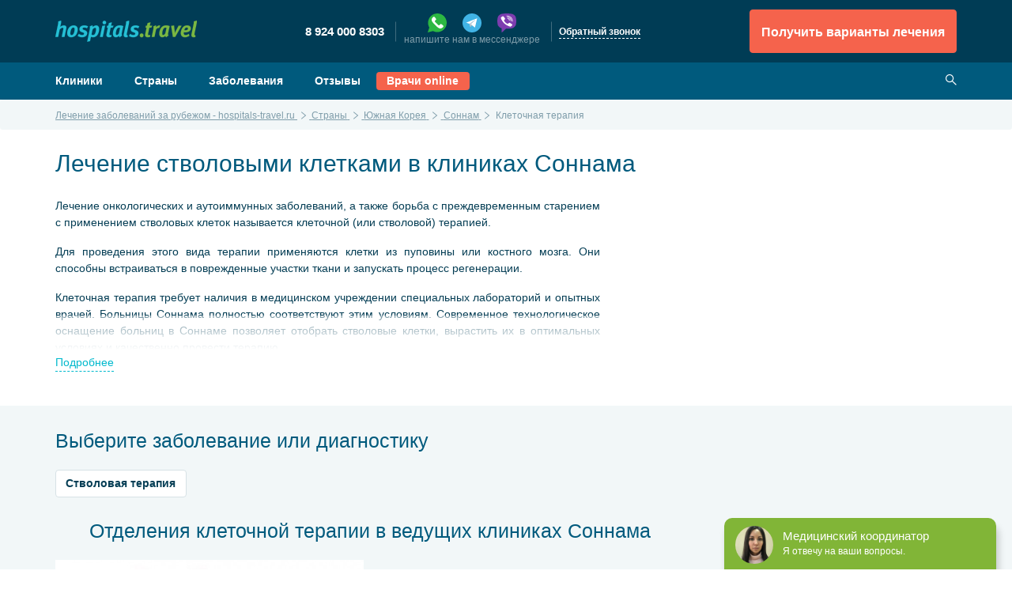

--- FILE ---
content_type: text/html; charset=UTF-8
request_url: https://hospitals-travel.ru/countries/korea/cities/seongnam/specialities/stem-cells
body_size: 16600
content:


<!DOCTYPE html>
<html class="no-js"  lang="ru" itemscope itemtype="http://schema.org/WebPage">

    <head >
        <!--[if IE]><meta http-equiv="X-UA-Compatible" content="IE=edge"><![endif]-->
                
        <meta charset="utf-8">
        <meta name="viewport" content="width=device-width, initial-scale=1, shrink-to-fit=no">

                <script src="/dist/manifest.d41d8cd98f00b204e980.js"></script>
        <script src="/dist/vendor.a5c78c41142ada0c95af.js"></script>

            <script src="/dist/app.7844f3249a16074f4a59.js"></script>     <script src="https://www.google.com/recaptcha/api.js"></script>
    <script>(function(a,m,o,c,r,m){a[m]={id:"402778",hash:"4011dac46515715a0725b7e61a722e5363375cde52206ba5d34b8efcb24a8fc3",locale:"ru",inline:false,setMeta:function(p){this.params=(this.params||[]).concat([p])}};a[o]=a[o]||function(){(a[o].q=a[o].q||[]).push(arguments)};var d=a.document,s=d.createElement('script');s.async=true;s.id=m+'_script';s.src='https://gso.amocrm.ru/js/button.js';d.head&&d.head.appendChild(s)}(window,0,'amoSocialButton',0,0,'amo_social_button'));</script>

        
<meta name="msapplication-config" content="https://hospitals-travel.ru/browserconfig.xml">

    
            <link rel="icon" type="image/png" sizes="32x32" href="/uploads/media/media_context_favicon_png/0001/02/thumb_1661_media_context_favicon_png_16.png">
        <link rel="icon" type="image/png" sizes="16x16" href="/uploads/media/media_context_favicon_png/0001/02/thumb_1661_media_context_favicon_png_32.png">
        <link rel="manifest" href="/site.webmanifest">
    
            <meta name="msapplication-TileColor" content="#d05440">
    
            <meta name="msapplication-TileImage" content="/uploads/media/media_context_msapplication_tile_image/0001/02/thumb_1666_media_context_msapplication_tile_image_144.png">
    
            <link rel="apple-touch-icon" sizes="57x57" href="/uploads/media/media_context_apple_touch_icon/0001/02/thumb_1665_media_context_apple_touch_icon_57.png">
        <link rel="apple-touch-icon" sizes="72x72" href="/uploads/media/media_context_apple_touch_icon/0001/02/thumb_1665_media_context_apple_touch_icon_72.png">
        <link rel="apple-touch-icon" sizes="114x114" href="/uploads/media/media_context_apple_touch_icon/0001/02/thumb_1665_media_context_apple_touch_icon_114.png">
        <link rel="apple-touch-icon" sizes="120x120" href="/uploads/media/media_context_apple_touch_icon/0001/02/thumb_1665_media_context_apple_touch_icon_120.png">
        <link rel="apple-touch-icon" sizes="144x144" href="/uploads/media/media_context_apple_touch_icon/0001/02/thumb_1665_media_context_apple_touch_icon_144.png">
        <link rel="apple-touch-icon" sizes="152x152" href="/uploads/media/media_context_apple_touch_icon/0001/02/thumb_1665_media_context_apple_touch_icon_152.png">
        <link rel="apple-touch-icon" sizes="180x180" href="/uploads/media/media_context_apple_touch_icon/0001/02/thumb_1665_media_context_apple_touch_icon_180.png">
    
                <link rel="mask-icon" href="/uploads/media/media_context_safari_pinned_tab/0001/02/7e9e83b14ba575353c2d6ea29e5e35c487be7471.svg" color="#d05440">
    
            <meta name="theme-color" content="#003c55">
    
            <link rel="shortcut icon" href="/uploads/media/media_context_favicon_ico/0001/02/0763c51e751e31de48722bf4f4d9cca33f5147f6.ico">
    
            <title>Клеточная терапия в Соннаме, Южная Корея - Рейтинг клиник, цены без посредников, отзывы - Hospitals-travel.ru</title>
    <meta name="Description" content="Лучшие клиники Соннама, занимающиеся лечением стволовыми клетками и Клеточной терапией с ценами, фотографиями и реальными отзывами пациентов. Удобная запись на консультацию и бесплатный расчёт стоимости лечения на сайте Hospitals-travel.ru."/>
    <meta name="test" content=""/>
    <meta name="type-locale" content="ru"/>


            
    

                                            <link rel="canonical" href="https://hospitals-travel.ru/countries/korea/cities/seongnam/specialities/stem-cells" />
    
             <link rel="stylesheet" href="/dist/app.0327f9a0b3de34b60d9bae4c02febffc.css"/>

                    <meta content="Hospitals-travel.ru" name="apple-mobile-web-app-title">
        
        
                    <meta name="application-name" content="Hospitals-travel.ru">
        
        

    <!-- Google Tag Manager -->
    <script>(function(w,d,s,l,i){w[l]=w[l]||[];w[l].push({'gtm.start':
          new Date().getTime(),event:'gtm.js'});var f=d.getElementsByTagName(s)[0],
        j=d.createElement(s),dl=l!='dataLayer'?'&l='+l:'';j.async=true;j.src=
        'https://www.googletagmanager.com/gtm.js?id='+i+dl;f.parentNode.insertBefore(j,f);
      })(window,document,'script','dataLayer','GTM-WSNQQPC');</script>
    <!-- End Google Tag Manager! -->


        





    <script src="//code.jivo.ru/widget/cBamEfPpVj" async></script>


    </head>

<body data-spy="scroll" data-offset="82" data-target="#navbar-anchors" data-compare-add="/compare/add" >
    

    <!-- Google Tag Manager (noscript) -->
    <noscript><iframe src="https://www.googletagmanager.com/ns.html?id=GTM-WSNQQPC"
                      height="0" width="0" style="display:none;visibility:hidden"></iframe></noscript>
    <!-- End Google Tag Manager (noscript) -->

            <!--[if lte IE 9]>
            <p class="browserupgrade">You are using an <strong>outdated</strong> browser. Please <a href="http://browsehappy.com/">upgrade your browser</a> to improve your experience and security.</p>
        <![endif]-->

        
                    <div id="wrapper" data-type="default">
        <div class="w1">
            <header id="header">
                <div class="header-holder pt-3 pb-3">
                    <div class="container-fluid d-flex justify-content-between align-items-center">
                        <a href="#" class="menu-opener"><span></span> Меню</a>
                        <div class="logo">
                            <a href="/"><img src="/assets/images/logo.png" width="179" height="27" srcset="/assets/images/logo@2x.png 2x, /assets/images/logo@3x.png 3x" alt="hospitalstravel"></a>
                        </div>
                                                <div class="contacts-holder">
                            <a href="#" id="contacts-dropdown" class="contacts-opener d-block d-lg-none" data-toggle="dropdown" aria-haspopup="true" aria-expanded="false"><i class="icon-skype"></i></a>
                            <div class="dropdown-menu" aria-labelledby="contacts-dropdown">
                                <ul class="contact-list list-unstyled m-0">
                                    <li class="d-inline-block align-middle px-xl-3 px-lg-2 mb-sm-1">
                                        <a rel="nofollow" class="lead roistat-phone-tel" href="tel:89240008303"><span class="roistat-phone">8 924 000 8303</span></a>
                                        <p></p>
                                    </li>
                                    <li class="d-inline-block align-middle px-xl-3 px-lg-2 mb-sm-1">
                                        <div>
                                            <div style="display: flex; justify-content: space-between; padding: 0 30px;gap: 10px;">
                                                <a href="https://wa.me/79240008303" target="_blank">
                                                    <i class="ico whatsapp-xs"></i>
                                                </a>
                                                <a href="tg://resolve?domain=hospitalstravel" target="_blank">
                                                    <i class="ico telegram-xs"></i>
                                                </a>
                                                <a href="viber://chat?number=79240008303" target="_blank">
                                                    <i class="ico viber-xs"></i>
                                                </a>
                                            </div>
                                            <p>напишите нам в мессенджере</p>
                                        </div>
                                    </li>
                                    <li class="d-inline-block align-middle px-xl-3 px-lg-2">
                                        <a data-toggle="modal" data-target="#modalFeedback" class="dashed" href="#">Обратный звонок</a>
                                    </li>
                                </ul>
                            </div>
                        </div>
                        <div class="header-area d-flex justify-content-between">
                            <button class="btn btn-danger ml-5 py-1 px-2 d-block d-lg-none js-form-getter" data-toggle="modal" data-target="#modal-choose" data-ids="" data-title="Получить варианты лечения и расчет стоимости бесплатно">
                                <img class="my-1" src="/assets/icons/svg/icon-note.svg" alt="">
                            </button>
                            <button data-toggle="modal" data-target="#modal-choose" data-ids="" class="btn btn-lg btn-danger px-3 d-none d-lg-block js-form-getter" data-title="Получить варианты лечения и расчет стоимости бесплатно">Получить варианты лечения</button>
                                                    </div>
                    </div>
                </div>
                <div class="header-frame d-none d-lg-block pt-3 pb-3">
                    <div class="container-fluid d-flex justify-content-between align-items-center">
                                <nav id="nav" style="display: flex;" >
        <ul class="list-unstyled">
                
                <li class="first">        <a href="/hospitals">Клиники</a>        
    </li>

    
                <li>        <a href="/countries">Страны</a>        
    </li>

    
                <li>        <a href="/specialities">Заболевания</a>        
    </li>

    
                <li class="last">        <a href="/feedbacks">Отзывы</a>        
    </li>


        </ul>

        <a href="/doctors_service" class="btn btn-lg btn-danger px-3" style="margin-left: 20px;padding: 0;margin-top: -1px;font-size: 1em">Врачи online</a>
    </nav>

                        <div class="search d-inline-block align-top ml-lg-8 ml-md-4">
                            <form action="#">
                                <a href="/hospitals" class="search-opener"><i class="icon-search"></i></a>
                            </form>
                        </div>
                    </div>
                </div>
                            </header>
                        
    <nav class="breadcrumb m-0">
        <div class="container-fluid" itemscope="" itemtype="http://schema.org/BreadcrumbList">
                            <span class="breadcrumb-item " itemscope="" itemprop="itemListElement" itemtype="http://schema.org/ListItem">
                                            <a style="color: inherit;" href="/" itemprop="item">
                            <span itemprop="name">Лечение заболеваний за рубежом - hospitals-travel.ru</span>
                            <meta itemprop="position" content="1">
                        </a>
                                    </span>
                            <span class="breadcrumb-item " itemscope="" itemprop="itemListElement" itemtype="http://schema.org/ListItem">
                                            <a style="color: inherit;" href="/countries" itemprop="item">
                            <span itemprop="name">Страны</span>
                            <meta itemprop="position" content="2">
                        </a>
                                    </span>
                            <span class="breadcrumb-item " itemscope="" itemprop="itemListElement" itemtype="http://schema.org/ListItem">
                                            <a style="color: inherit;" href="/countries/korea" itemprop="item">
                            <span itemprop="name">Южная Корея</span>
                            <meta itemprop="position" content="3">
                        </a>
                                    </span>
                            <span class="breadcrumb-item " itemscope="" itemprop="itemListElement" itemtype="http://schema.org/ListItem">
                                            <a style="color: inherit;" href="/countries/korea/cities/seongnam" itemprop="item">
                            <span itemprop="name">Соннам</span>
                            <meta itemprop="position" content="4">
                        </a>
                                    </span>
                            <span class="breadcrumb-item  active " itemscope="" itemprop="itemListElement" itemtype="http://schema.org/ListItem">
                                            <span itemprop="name">Клеточная терапия</span>
                        <meta itemprop="position" content="5">
                                    </span>
                    </div>
    </nav>
            <main id="main">
                <section class="main py-5">
    <div class="container-fluid">
        <h1 class="mb-3">
                            Лечение стволовыми клетками в клиниках Соннама
                    </h1>
        <div class="row">
            <div class="col-sm-8">
                <div class="pr-md-10 pb-2 pb-sm-0">
                    <div data-height="192" class="post-flexible mb-4">
                        <div class="post-slide mb-2">
                            <div class="post-content" style="text-align: justify">
                                                                    <p>Лечение онкологических и аутоиммунных заболеваний, а также борьба с преждевременным старением с применением стволовых клеток называется клеточной (или стволовой) терапией.</p>

<p>Для проведения этого вида терапии применяются клетки из пуповины или костного мозга. Они способны встраиваться в поврежденные участки ткани и запускать процесс регенерации.</p>

<p>Клеточная терапия требует наличия в медицинском учреждении специальных лабораторий и опытных врачей. Больницы Соннама полностью соответствуют этим условиям. Современное технологическое оснащение&nbsp;больниц в Соннаме позволяет отобрать стволовые клетки, вырастить их в оптимальных условиях и качественно провести терапию.</p>

<p>Больницы в Соннаме сотрудничают с научно-исследовательскими институтами, проводят собственные исследования, разрабатывают и внедряют новые способы применения стволовых клеток.</p>

<p>Так последние разработки показывают улучшение состояния больных, перенесших инсульт. После введения в и организм клеточной инъекции люди, прикованные к постели, начинали снова ходить.</p>
                                                            </div>
                        </div>
                        <a href="#" class="post-opener">
                            <span class="text-active">Подробнее</span>
                            <span class="text-hidden">Cвернуть</span>
                        </a>
                    </div>
                </div>
            </div>
            <div class="col-sm-4">
                            </div>
        </div>
    </div>
</section>
<section class="area-container">
    <div class="area pt-6 pb-4">
        <div class="container-fluid">
                            <!-- Tab panes -->
                <article class="post">
                    <span class="h3 mb-3">Выберите заболевание или диагностику</span>
                    <ul class="list-inline tags">
                                                                            <li class="px-3 py-2 mr-3 mb-3"><a href="/countries/korea/cities/seongnam/diseases/cell-therapy">Стволовая терапия</a></li>
                                            </ul>
                                    </article>
                        <section class="post-holder">
                
    
            <article class="post" id="anchor1">
            <span class="h3 mx-4 mx-sm-3 mx-md-5 mx-lg-5 mb-3">
                

        
                    
                    
                            Отделения клеточной терапии в ведущих клиниках Соннама    
            </span>
            <article class="post" id="anchor6">
                

                        <div class="card-deck">
        
        
<div class="col-md-4 col-sm-12 mb-5 card card-custom border-0">
    <a href="/hospitals/bundang-cha">
                                                                
<img title="" alt="Бундан Ча.jpg" width="360" class="thomson_medical_hospital_s" srcset="/uploads/media/media_context_clinic_image/0001/02/thumb_1669_media_context_clinic_image_clinic_720.jpeg, /uploads/media/media_context_clinic_image/0001/02/thumb_1669_media_context_clinic_image_clinic_1080.jpeg" src="/uploads/media/media_context_clinic_image/0001/02/thumb_1669_media_context_clinic_image_clinic_360.jpeg"  />
                        </a>
    <div class="card-block h-100 px-lg-4 px-3 pt-lg-3 pb-lg-4 pt-3 pb-3">
        <div class="card-wrap w-100">
            
<div class="rate-holder ">
    <ul class="star-rate mb-1 mt-2 list-unstyled list-inline">
        
            <li class="icon-star-empty list-inline-item"></li>
            <li class="icon-star-empty list-inline-item"></li>
            <li class="icon-star-empty list-inline-item"></li>
            <li class="icon-star-empty list-inline-item"></li>
            <li class="icon-star-empty list-inline-item"></li>
        </ul>
    </div>

            <span class="heading mb-1 lead text-darkblue d-block">
                <a href="/hospitals/bundang-cha">Медицинский центр «Бундан Ча»</a>
            </span>

            <span class="location text-muted d-block mb-3">
                <span class="align-middle icon-flag-1">
                    <span class="path1"></span><span class="path2"></span><span class="path3"></span><span class="path4"></span>
                </span>
                Южная Корея, Соннам
            </span>

            <div class="pb-2">
                




    <div class="d-flex justify-content-between pt-1 mb-2">
        Ценовой сегмент        <span class="strong ml-2">Средний</span>
    </div>
            </div>
        </div>
        <div class="card-area w-100">
            
<ul class="btns-list ">
                <li style="width: 100%">
        <button data-url="/request_form/2?clinicIds=149" class="btn btn-success btn-block js-form-getter js-modal-connect">Связаться</button>
    </li>
</ul>
        </div>
    </div>
</div>

                    </div>
            
                            </article>
        </article>
    
    
    <article class="post" id="anchor1">
                        <span class="h4 mx-4 mx-sm-3 mx-md-5 mx-lg-5 mb-3">
                            Ближайшие к Соннаму клиники                    </span>
        <article class="post" id="anchor7">
            

                        <div class="card-deck">
        
        
<div class="col-md-4 col-sm-12 mb-5 card card-custom border-0">
    <a href="/hospitals/st_peter">
                                                                
<img title="" alt="20141218_133212.jpg" width="360" class="thomson_medical_hospital_s" srcset="/uploads/media/media_context_clinic_image/0001/01/thumb_419_media_context_clinic_image_clinic_720.jpeg, /uploads/media/media_context_clinic_image/0001/01/thumb_419_media_context_clinic_image_clinic_1080.jpeg" src="/uploads/media/media_context_clinic_image/0001/01/thumb_419_media_context_clinic_image_clinic_360.jpeg"  />
                        </a>
    <div class="card-block h-100 px-lg-4 px-3 pt-lg-3 pb-lg-4 pt-3 pb-3">
        <div class="card-wrap w-100">
            
<div class="rate-holder ">
    <ul class="star-rate mb-1 mt-2 list-unstyled list-inline">
        
            <li class="icon-star-empty list-inline-item"></li>
            <li class="icon-star-empty list-inline-item"></li>
            <li class="icon-star-empty list-inline-item"></li>
            <li class="icon-star-empty list-inline-item"></li>
            <li class="icon-star-empty list-inline-item"></li>
        </ul>
    </div>

            <span class="heading mb-1 lead text-darkblue d-block">
                <a href="/hospitals/st_peter">Больница Святого Петра</a>
            </span>

            <span class="location text-muted d-block mb-3">
                <span class="align-middle icon-flag-1">
                    <span class="path1"></span><span class="path2"></span><span class="path3"></span><span class="path4"></span>
                </span>
                Южная Корея, Сеул
            </span>

            <div class="pb-2">
                

    <div class="d-flex justify-content-between pt-1 mb-2">
        Скидка нашим клиентам        <span class="strong ml-2">
            3%
        </span>
    </div>

    <div class="d-flex justify-content-between pt-1 mb-2">
        Иностранных пациентов в год        <span class="strong ml-2">500</span>
    </div>


    <div class="d-flex justify-content-between pt-1 mb-2">
        Ценовой сегмент        <span class="strong ml-2">Эконом</span>
    </div>
            </div>
        </div>
        <div class="card-area w-100">
            
<ul class="btns-list ">
                <li style="width: 100%">
        <button data-url="/request_form/2?clinicIds=13" class="btn btn-success btn-block js-form-getter js-modal-connect">Связаться</button>
    </li>
</ul>
        </div>
    </div>
</div>

                    
        
<div class="col-md-4 col-sm-12 mb-5 card card-custom border-0">
    <a href="/hospitals/chaum">
                                                                
<img title="" alt="Projects_1500_Chaum_04.jpg" width="360" class="thomson_medical_hospital_s" srcset="/uploads/media/media_context_clinic_image/0001/02/thumb_1672_media_context_clinic_image_clinic_720.jpeg, /uploads/media/media_context_clinic_image/0001/02/thumb_1672_media_context_clinic_image_clinic_1080.jpeg" src="/uploads/media/media_context_clinic_image/0001/02/thumb_1672_media_context_clinic_image_clinic_360.jpeg"  />
                        </a>
    <div class="card-block h-100 px-lg-4 px-3 pt-lg-3 pb-lg-4 pt-3 pb-3">
        <div class="card-wrap w-100">
            
<div class="rate-holder ">
    <ul class="star-rate mb-1 mt-2 list-unstyled list-inline">
        
            <li class="icon-star-empty list-inline-item"></li>
            <li class="icon-star-empty list-inline-item"></li>
            <li class="icon-star-empty list-inline-item"></li>
            <li class="icon-star-empty list-inline-item"></li>
            <li class="icon-star-empty list-inline-item"></li>
        </ul>
    </div>

            <span class="heading mb-1 lead text-darkblue d-block">
                <a href="/hospitals/chaum">Оздоровительный центр «Чаум»</a>
            </span>

            <span class="location text-muted d-block mb-3">
                <span class="align-middle icon-flag-1">
                    <span class="path1"></span><span class="path2"></span><span class="path3"></span><span class="path4"></span>
                </span>
                Южная Корея, Сеул
            </span>

            <div class="pb-2">
                




    <div class="d-flex justify-content-between pt-1 mb-2">
        Ценовой сегмент        <span class="strong ml-2">Премиум</span>
    </div>
            </div>
        </div>
        <div class="card-area w-100">
            
<ul class="btns-list ">
                <li style="width: 100%">
        <button data-url="/request_form/2?clinicIds=150" class="btn btn-success btn-block js-form-getter js-modal-connect">Связаться</button>
    </li>
</ul>
        </div>
    </div>
</div>

                    
        
<div class="col-md-4 col-sm-12 mb-5 card card-custom border-0">
    <a href="/hospitals/medrex">
                                                                
<img title="" alt="mv01.jpg" width="360" class="thomson_medical_hospital_s" srcset="/uploads/media/media_context_clinic_image/0001/02/thumb_1650_media_context_clinic_image_clinic_720.jpeg, /uploads/media/media_context_clinic_image/0001/02/thumb_1650_media_context_clinic_image_clinic_1080.jpeg" src="/uploads/media/media_context_clinic_image/0001/02/thumb_1650_media_context_clinic_image_clinic_360.jpeg"  />
                        </a>
    <div class="card-block h-100 px-lg-4 px-3 pt-lg-3 pb-lg-4 pt-3 pb-3">
        <div class="card-wrap w-100">
            
<div class="rate-holder ">
    <ul class="star-rate mb-1 mt-2 list-unstyled list-inline">
        
            <li class="icon-star-empty list-inline-item"></li>
            <li class="icon-star-empty list-inline-item"></li>
            <li class="icon-star-empty list-inline-item"></li>
            <li class="icon-star-empty list-inline-item"></li>
            <li class="icon-star-empty list-inline-item"></li>
        </ul>
    </div>

            <span class="heading mb-1 lead text-darkblue d-block">
                <a href="/hospitals/medrex">Клиника «Медрекс»</a>
            </span>

            <span class="location text-muted d-block mb-3">
                <span class="align-middle icon-flag-1">
                    <span class="path1"></span><span class="path2"></span><span class="path3"></span><span class="path4"></span>
                </span>
                Южная Корея, Сеул
            </span>

            <div class="pb-2">
                




    <div class="d-flex justify-content-between pt-1 mb-2">
        Ценовой сегмент        <span class="strong ml-2">Средний</span>
    </div>
            </div>
        </div>
        <div class="card-area w-100">
            
<ul class="btns-list ">
                <li style="width: 100%">
        <button data-url="/request_form/2?clinicIds=147" class="btn btn-success btn-block js-form-getter js-modal-connect">Связаться</button>
    </li>
</ul>
        </div>
    </div>
</div>

                    </div>
                                <div class="card-deck">
        
        
<div class="col-md-4 col-sm-12 mb-5 card card-custom border-0">
    <a href="/hospitals/yonsei-sarang">
                                                                
<img title="" alt="Рисунок1.jpg" width="360" class="thomson_medical_hospital_s" srcset="/uploads/media/media_context_clinic_image/0001/02/thumb_1350_media_context_clinic_image_clinic_720.jpeg, /uploads/media/media_context_clinic_image/0001/02/thumb_1350_media_context_clinic_image_clinic_1080.jpeg" src="/uploads/media/media_context_clinic_image/0001/02/thumb_1350_media_context_clinic_image_clinic_360.jpeg"  />
                        </a>
    <div class="card-block h-100 px-lg-4 px-3 pt-lg-3 pb-lg-4 pt-3 pb-3">
        <div class="card-wrap w-100">
            
<div class="rate-holder ">
    <ul class="star-rate mb-1 mt-2 list-unstyled list-inline">
        
            <li class="icon-star-empty list-inline-item"></li>
            <li class="icon-star-empty list-inline-item"></li>
            <li class="icon-star-empty list-inline-item"></li>
            <li class="icon-star-empty list-inline-item"></li>
            <li class="icon-star-empty list-inline-item"></li>
        </ul>
    </div>

            <span class="heading mb-1 lead text-darkblue d-block">
                <a href="/hospitals/yonsei-sarang">Клиника «Ёнсей Саранг»</a>
            </span>

            <span class="location text-muted d-block mb-3">
                <span class="align-middle icon-flag-1">
                    <span class="path1"></span><span class="path2"></span><span class="path3"></span><span class="path4"></span>
                </span>
                Южная Корея, Сеул
            </span>

            <div class="pb-2">
                




            </div>
        </div>
        <div class="card-area w-100">
            
<ul class="btns-list ">
                <li style="width: 100%">
        <button data-url="/request_form/2?clinicIds=119" class="btn btn-success btn-block js-form-getter js-modal-connect">Связаться</button>
    </li>
</ul>
        </div>
    </div>
</div>

                    
        
<div class="col-md-4 col-sm-12 mb-5 card card-custom border-0">
    <a href="/hospitals/hanyang">
                                                                
<img title="" alt="6a075e7bf9d03a39bc813325310f4a3d810c4b72.jpg" width="360" class="thomson_medical_hospital_s" srcset="/uploads/media/media_context_clinic_image/0001/01/thumb_777_media_context_clinic_image_clinic_720.jpeg, /uploads/media/media_context_clinic_image/0001/01/thumb_777_media_context_clinic_image_clinic_1080.jpeg" src="/uploads/media/media_context_clinic_image/0001/01/thumb_777_media_context_clinic_image_clinic_360.jpeg"  />
                        </a>
    <div class="card-block h-100 px-lg-4 px-3 pt-lg-3 pb-lg-4 pt-3 pb-3">
        <div class="card-wrap w-100">
            
<div class="rate-holder ">
    <ul class="star-rate mb-1 mt-2 list-unstyled list-inline">
        
            <li class="icon-star list-inline-item"></li>
            <li class="icon-star list-inline-item"></li>
            <li class="icon-star list-inline-item"></li>
            <li class="icon-star list-inline-item"></li>
        <li class="icon-star-half list-inline-item"></li>
    </ul>
    </div>

            <span class="heading mb-1 lead text-darkblue d-block">
                <a href="/hospitals/hanyang">Медицинский центр «Ханянг»</a>
            </span>

            <span class="location text-muted d-block mb-3">
                <span class="align-middle icon-flag-1">
                    <span class="path1"></span><span class="path2"></span><span class="path3"></span><span class="path4"></span>
                </span>
                Южная Корея, Сеул
            </span>

            <div class="pb-2">
                

    <div class="d-flex justify-content-between pt-1 mb-2">
        Скидка нашим клиентам        <span class="strong ml-2">
            3%
        </span>
    </div>



    <div class="d-flex justify-content-between pt-1 mb-2">
        Ценовой сегмент        <span class="strong ml-2">Эконом</span>
    </div>
            </div>
        </div>
        <div class="card-area w-100">
            
<ul class="btns-list ">
                <li style="width: 100%">
        <button data-url="/request_form/2?clinicIds=32" class="btn btn-success btn-block js-form-getter js-modal-connect">Связаться</button>
    </li>
</ul>
        </div>
    </div>
</div>

                    
        
<div class="col-md-4 col-sm-12 mb-5 card card-custom border-0">
    <a href="/hospitals/myongji">
                                                                
<img title="" alt="Менгджи.jpg" width="360" class="thomson_medical_hospital_s" srcset="/uploads/media/media_context_clinic_image/0001/02/thumb_1277_media_context_clinic_image_clinic_720.jpeg, /uploads/media/media_context_clinic_image/0001/02/thumb_1277_media_context_clinic_image_clinic_1080.jpeg" src="/uploads/media/media_context_clinic_image/0001/02/thumb_1277_media_context_clinic_image_clinic_360.jpeg"  />
                        </a>
    <div class="card-block h-100 px-lg-4 px-3 pt-lg-3 pb-lg-4 pt-3 pb-3">
        <div class="card-wrap w-100">
            
<div class="rate-holder ">
    <ul class="star-rate mb-1 mt-2 list-unstyled list-inline">
        
            <li class="icon-star-empty list-inline-item"></li>
            <li class="icon-star-empty list-inline-item"></li>
            <li class="icon-star-empty list-inline-item"></li>
            <li class="icon-star-empty list-inline-item"></li>
            <li class="icon-star-empty list-inline-item"></li>
        </ul>
    </div>

            <span class="heading mb-1 lead text-darkblue d-block">
                <a href="/hospitals/myongji">Больница «Менгджи»</a>
            </span>

            <span class="location text-muted d-block mb-3">
                <span class="align-middle icon-flag-1">
                    <span class="path1"></span><span class="path2"></span><span class="path3"></span><span class="path4"></span>
                </span>
                Южная Корея, Коян
            </span>

            <div class="pb-2">
                




    <div class="d-flex justify-content-between pt-1 mb-2">
        Ценовой сегмент        <span class="strong ml-2">Средний</span>
    </div>
            </div>
        </div>
        <div class="card-area w-100">
            
<ul class="btns-list ">
                <li style="width: 100%">
        <button data-url="/request_form/2?clinicIds=109" class="btn btn-success btn-block js-form-getter js-modal-connect">Связаться</button>
    </li>
</ul>
        </div>
    </div>
</div>

                    </div>
            
        </article>
    </article>

    
    <article class="post" id="anchor1">
        <span class="h4 mx-4 mx-sm-3 mx-md-5 mx-lg-5 mb-3">

            
                            Лучшие мировые клиники по данному направлению                    </span>
        <article class="post" id="anchor7">
            

                        <div class="card-deck">
        
        
<div class="col-md-4 col-sm-12 mb-5 card card-custom border-0">
    <a href="/hospitals/liv">
                                                                
<img title="" alt="20141128_144639.jpg" width="360" class="thomson_medical_hospital_s" srcset="/uploads/media/media_context_clinic_image/0001/01/thumb_570_media_context_clinic_image_clinic_720.jpeg, /uploads/media/media_context_clinic_image/0001/01/thumb_570_media_context_clinic_image_clinic_1080.jpeg" src="/uploads/media/media_context_clinic_image/0001/01/thumb_570_media_context_clinic_image_clinic_360.jpeg"  />
                        </a>
    <div class="card-block h-100 px-lg-4 px-3 pt-lg-3 pb-lg-4 pt-3 pb-3">
        <div class="card-wrap w-100">
            
<div class="rate-holder ">
    <ul class="star-rate mb-1 mt-2 list-unstyled list-inline">
        
            <li class="icon-star list-inline-item"></li>
            <li class="icon-star list-inline-item"></li>
            <li class="icon-star list-inline-item"></li>
            <li class="icon-star list-inline-item"></li>
            <li class="icon-star list-inline-item"></li>
        </ul>
    </div>

            <span class="heading mb-1 lead text-darkblue d-block">
                <a href="/hospitals/liv">Медицинский центр «Лив» Liv Hospital г. Стамбул</a>
            </span>

            <span class="location text-muted d-block mb-3">
                <span class="align-middle icon-flag-1">
                    <span class="path1"></span><span class="path2"></span><span class="path3"></span><span class="path4"></span>
                </span>
                Турция, Стамбул
            </span>

            <div class="pb-2">
                




    <div class="d-flex justify-content-between pt-1 mb-2">
        Ценовой сегмент        <span class="strong ml-2">Средний</span>
    </div>
            </div>
        </div>
        <div class="card-area w-100">
            
<ul class="btns-list ">
                <li style="width: 100%">
        <button data-url="/request_form/2?clinicIds=39" class="btn btn-success btn-block js-form-getter js-modal-connect">Связаться</button>
    </li>
</ul>
        </div>
    </div>
</div>

                    
        
<div class="col-md-4 col-sm-12 mb-5 card card-custom border-0">
    <a href="/hospitals/st-carlos-medical-spa-hospital">
                                                                
<img title="" alt="Клиника святого карлоса.jpg" width="360" class="thomson_medical_hospital_s" srcset="/uploads/media/media_context_clinic_image/0001/06/thumb_5610_media_context_clinic_image_clinic_720.jpeg, /uploads/media/media_context_clinic_image/0001/06/thumb_5610_media_context_clinic_image_clinic_1080.jpeg" src="/uploads/media/media_context_clinic_image/0001/06/thumb_5610_media_context_clinic_image_clinic_360.jpeg"  />
                        </a>
    <div class="card-block h-100 px-lg-4 px-3 pt-lg-3 pb-lg-4 pt-3 pb-3">
        <div class="card-wrap w-100">
            
<div class="rate-holder ">
    <ul class="star-rate mb-1 mt-2 list-unstyled list-inline">
        
            <li class="icon-star-empty list-inline-item"></li>
            <li class="icon-star-empty list-inline-item"></li>
            <li class="icon-star-empty list-inline-item"></li>
            <li class="icon-star-empty list-inline-item"></li>
            <li class="icon-star-empty list-inline-item"></li>
        </ul>
    </div>

            <span class="heading mb-1 lead text-darkblue d-block">
                <a href="/hospitals/st-carlos-medical-spa-hospital">Клиника Святого Карлоса</a>
            </span>

            <span class="location text-muted d-block mb-3">
                <span class="align-middle icon-flag-1">
                    <span class="path1"></span><span class="path2"></span><span class="path3"></span><span class="path4"></span>
                </span>
                Таиланд, Бангкок
            </span>

            <div class="pb-2">
                


    <div class="d-flex justify-content-between pt-1 mb-2">
        Иностранных пациентов в год        <span class="strong ml-2">7500</span>
    </div>


    <div class="d-flex justify-content-between pt-1 mb-2">
        Ценовой сегмент        <span class="strong ml-2">Средний</span>
    </div>
            </div>
        </div>
        <div class="card-area w-100">
            
<ul class="btns-list ">
                <li style="width: 100%">
        <button data-url="/request_form/2?clinicIds=561" class="btn btn-success btn-block js-form-getter js-modal-connect">Связаться</button>
    </li>
</ul>
        </div>
    </div>
</div>

                    
        
<div class="col-md-4 col-sm-12 mb-5 card card-custom border-0">
    <a href="/hospitals/mezhdunarodnaja-klinika-puhua">
                                                                
<img title="" alt="aa8dbc7e30c0ee75915c7c2df7bd7a07.jpg" width="360" class="thomson_medical_hospital_s" srcset="/uploads/media/media_context_clinic_image/0001/04/thumb_3613_media_context_clinic_image_clinic_720.jpeg, /uploads/media/media_context_clinic_image/0001/04/thumb_3613_media_context_clinic_image_clinic_1080.jpeg" src="/uploads/media/media_context_clinic_image/0001/04/thumb_3613_media_context_clinic_image_clinic_360.jpeg"  />
                        </a>
    <div class="card-block h-100 px-lg-4 px-3 pt-lg-3 pb-lg-4 pt-3 pb-3">
        <div class="card-wrap w-100">
            
<div class="rate-holder ">
    <ul class="star-rate mb-1 mt-2 list-unstyled list-inline">
        
            <li class="icon-star-empty list-inline-item"></li>
            <li class="icon-star-empty list-inline-item"></li>
            <li class="icon-star-empty list-inline-item"></li>
            <li class="icon-star-empty list-inline-item"></li>
            <li class="icon-star-empty list-inline-item"></li>
        </ul>
    </div>

            <span class="heading mb-1 lead text-darkblue d-block">
                <a href="/hospitals/mezhdunarodnaja-klinika-puhua">Международная клиника «Пухуа»</a>
            </span>

            <span class="location text-muted d-block mb-3">
                <span class="align-middle icon-flag-1">
                    <span class="path1"></span><span class="path2"></span><span class="path3"></span><span class="path4"></span>
                </span>
                Китай, Пекин
            </span>

            <div class="pb-2">
                




    <div class="d-flex justify-content-between pt-1 mb-2">
        Ценовой сегмент        <span class="strong ml-2">Средний</span>
    </div>
            </div>
        </div>
        <div class="card-area w-100">
            
<ul class="btns-list ">
                <li style="width: 100%">
        <button data-url="/request_form/2?clinicIds=435" class="btn btn-success btn-block js-form-getter js-modal-connect">Связаться</button>
    </li>
</ul>
        </div>
    </div>
</div>

                    </div>
            
        </article>
    </article>

            </section>
        </div>
    </div>
</section>

    <section class="main py-5 bordered">
        <div class="container-fluid">
            
    <article class="post" id="anchor6">
        <span class="h4 mx-3 mx-sm-3 mx-md-5 mx-lg-5 mb-3">
            Ведущие врачи        </span>
        <div class="card-deck">
                            
    <div class="col-md-auto col-lg-2 col-sm-3 col-xs-12 mx-auto pt-5 pl-md-5 pl-sm-2 slide-info">
                    <div class="img-holder doctor__img_200 d-inline-block mb-2">
                <a href="/doctors/mannan-gupta">
                                
<img title="26a.jpg" alt="Маннан Гупта" width="200" srcset="/uploads/media/media_context_doctor/0001/02/thumb_1173_media_context_doctor_doctor_200.jpeg 2x, /uploads/media/media_context_doctor/0001/02/thumb_1173_media_context_doctor_doctor_300.jpeg 3x" src="/uploads/media/media_context_doctor/0001/02/thumb_1173_media_context_doctor_doctor_200.jpeg"  />
                </a>
            </div>
        
        <span class="h5 d-block my-2 text-darkblue"><a href="/doctors/mannan-gupta">Маннан Гупта</a></span>

        <div data-height="100" class="post-flexible mb-4">
            <div class="post-slide mb-2">
                <div class="post-content mb-4">
                    <div class="em-text ul-clean">
                                                    <ul>
	<li>Основатель клиники, успевший поработать с ведущими специалистами по клеточной терапии со всего мира.</li>
	<li>Обучался во Флориде, США.</li>
	<li>Провел больше 100 сеансов клеточной терапии.</li>
</ul>
                                            </div>
                </div>
            </div>
            <a href="#" class="post-opener">
                <span class="text-active">Подробнее</span>
                <span class="text-hidden">Cвернуть</span>
            </a>
        </div>

    </div>
                            
    <div class="col-md-auto col-lg-2 col-sm-3 col-xs-12 mx-auto pt-5 pl-md-5 pl-sm-2 slide-info">
                    <div class="img-holder doctor__img_200 d-inline-block mb-2">
                <a href="/doctors/maiiank-dzhiein">
                                
<img title="Drmayank.png" alt="Майянк Джейн" width="200" srcset="/uploads/media/media_context_doctor/0001/02/thumb_1174_media_context_doctor_doctor_200.png 2x, /uploads/media/media_context_doctor/0001/02/thumb_1174_media_context_doctor_doctor_300.png 3x" src="/uploads/media/media_context_doctor/0001/02/thumb_1174_media_context_doctor_doctor_200.png"  />
                </a>
            </div>
        
        <span class="h5 d-block my-2 text-darkblue"><a href="/doctors/maiiank-dzhiein">Майянк Джейн</a></span>

        <div data-height="100" class="post-flexible mb-4">
            <div class="post-slide mb-2">
                <div class="post-content mb-4">
                    <div class="em-text ul-clean">
                                                    <ul>
	<li>Провел больше 200 трансплантаций стволовых клеток для пациентов с сахарным диабетом, макулярной дистрофией, болезнью Лайма, болезнью Паркинсона, алопецией, остеоартритом.</li>
	<li>Специализируется на аутологичных трансплантациях &mdash; получении и культивировании клеток из костного мозга и жировой ткани пациента.</li>
	<li>Разработал собственную методику получения и введения стволовых клеток, создал новую модель устройства для сбора клеток костного мозга.</li>
</ul>
                                            </div>
                </div>
            </div>
            <a href="#" class="post-opener">
                <span class="text-active">Подробнее</span>
                <span class="text-hidden">Cвернуть</span>
            </a>
        </div>

    </div>
                    </div>
        <div class="px-3 px-sm-3 px-md-5 px-lg-5">
            <a class="more" href="/doctors">Еще врачи</a>
        </div>
    </article>
        </div>
    </section>


<section class="area-container">
    <div class="area mb-1 p-2">
        <div class="collapse-search-holder py-5">
            <div class="container-fluid">
                <span class="h4 mb-3">Поиск лечения</span>
                
<form class="search-form mb-2" method="GET" action="/hospitals" autocomplete="off" onsubmit="metrika.reachGoal('search'); return true;">
        <div class="d-flex mb-2">
        <div class="form-group mb-0 mr-2 input-wrap">
            <input type="text" class="form-control hospital-search-text " name="q" value="" placeholder="Введите заболевание, процедуру или название клиники">
        </div>
        <button type="submit" class="btn btn-success d-none d-sm-block ">Найти</button>
    </div>
    <div class="collapse-frame">
        <div class="row ">
                            <div class="col-md-4">
                    <select class="custom-select brand-default w-100 align-self-center mb-2" name="medDirection">
                        <option value="0">Медицинское направление</option>
                                                    <option value="7" >Акушерство и гинекология</option>
                                                    <option value="11" >Пластическая хирургия</option>
                                                    <option value="20" >Восточная медицина</option>
                                                    <option value="5" >Гастроэнтерология</option>
                                                    <option value="26" >Дерматология и косметология</option>
                                                    <option value="17" >Диагностика</option>
                                                    <option value="23" >Кардиология</option>
                                                    <option value="24" >Клеточная терапия</option>
                                                    <option value="2" >Нейрохирургия</option>
                                                    <option value="25" >Общая хирургия</option>
                                                    <option value="12" >Онкология</option>
                                                    <option value="1" >Ортопедия</option>
                                                    <option value="19" >Отоларингология</option>
                                                    <option value="16" >Офтальмология</option>
                                                    <option value="9" >Педиатрия</option>
                                                    <option value="4" >Реабилитация</option>
                                                    <option value="3" >Ревматология</option>
                                                    <option value="10" >Репродуктология</option>
                                                    <option value="13" >Стоматология</option>
                                                    <option value="21" >Трансплантология</option>
                                                    <option value="8" >Урология</option>
                                                    <option value="14" >Эндокринология</option>
                                                    <option value="27" >Сосудистая хирургия</option>
                                                    <option value="28" >Травматология</option>
                                                    <option value="29" >Неврология</option>
                                                    <option value="31" >Спортивная медицина</option>
                                                    <option value="32" >Пульмонология</option>
                                                    <option value="34" >Терапия</option>
                                                    <option value="36" >Андрология</option>
                                                    <option value="39" >Гематология и онкогематология</option>
                                                    <option value="40" >Гепатология</option>
                                                    <option value="41" >Иммунология</option>
                                                    <option value="43" >Кардиохирургия</option>
                                                    <option value="45" >Маммология</option>
                                                    <option value="49" >Проктология</option>
                                                    <option value="53" >Сердечно-сосудистая хирургия</option>
                                                    <option value="55" >Трихология</option>
                                                    <option value="56" >Флебология</option>
                                            </select>
                </div>
                        <div class="col-md-4">
                <select class="custom-select brand-default w-100 align-self-center mb-2" name="disease" disabled>
                    <option value="0">Заболевание</option>
                                    </select>
            </div>
                            <div class="col-md-4">
                    <select class="custom-select brand-default w-100 align-self-center mb-2" name="country">
                        <option value="0">Страна</option>
                                                    <option value="23" >Австрия</option>
                                                    <option value="18" >Америка</option>
                                                    <option value="8" >Германия</option>
                                                    <option value="14" >Греция</option>
                                                    <option value="7" >Израиль</option>
                                                    <option value="3" >Индия</option>
                                                    <option value="21" >Испания</option>
                                                    <option value="16" >Италия</option>
                                                    <option value="11" >Казахстан</option>
                                                    <option value="15" >Кипр</option>
                                                    <option value="2" >Китай</option>
                                                    <option value="24" >Литва</option>
                                                    <option value="1" >Южная Корея</option>
                                                    <option value="17" >Малайзия</option>
                                                    <option value="9" >Россия</option>
                                                    <option value="4" >Сингапур</option>
                                                    <option value="13" >Таиланд</option>
                                                    <option value="5" >Турция</option>
                                                    <option value="19" >Чехия</option>
                                                    <option value="6" >Япония</option>
                                                    <option value="25" >Грузия</option>
                                            </select>
                </div>
                    </div>
        <div class="form-check mb-0 form-check-inline">
            <label class="custom-control custom-checkbox cursor-pointer">
                <input type="checkbox" class="custom-control-input" value="1" name="cureChildren" >
                <span class="custom-control-label">Лечение детей</span>
            </label>
        </div>
                                            <div class="form-check mb-0 form-check-inline">
                    <label class="custom-control custom-checkbox cursor-pointer">
                        <input name="priceSegment[]" value="1" type="checkbox" class="custom-control-input" >
                        <span class="custom-control-label">Премиум</span>
                    </label>
                </div>
                            <div class="form-check mb-0 form-check-inline">
                    <label class="custom-control custom-checkbox cursor-pointer">
                        <input name="priceSegment[]" value="2" type="checkbox" class="custom-control-input" >
                        <span class="custom-control-label">Средний</span>
                    </label>
                </div>
                            <div class="form-check mb-0 form-check-inline">
                    <label class="custom-control custom-checkbox cursor-pointer">
                        <input name="priceSegment[]" value="3" type="checkbox" class="custom-control-input" >
                        <span class="custom-control-label">Эконом</span>
                    </label>
                </div>
                        </div>
    <button type="submit" class="btn btn-success d-block d-sm-none">Найти</button>
</form>
                <div class="search-info text-muted justify-content-between">
                    <p></p>
                    <div class="text-right">
                        <a class="more-opener dashed" href="#">
                            <span>расширенный поиск</span>
                            <span>скрыть расширенный поиск</span>
                        </a>
                    </div>
                </div>
            </div>
        </div>
    </div>
</section>

<section class="main py-8">
    <div class="container-fluid">
        <div class="pb-4 text-center">
            <span class="h3">Лечение за рубежом? - Все просто!</span>
        </div>
        
<div class="tabs-horisontal">
    <nav class="tabset mt-2">
        <ul class="tabset-list">
            <li class="tabset-list-item tabset-item active">
                <a href="#" class="link-opener">
                    <span class="ico-wrap mr-3"><i class="icon-navigator"></i></span>
                    <span class="text-wrap">Ваш навигатор по лечению за рубежом</span>
                </a>
                <div class="tab-horisontal-content">
                    <div class="video-holder">
                        <a data-toggle="modal" data-target="#modalVideoPromo" href="#" class="ico-holder">
                            <img src="/assets/images/Screenshot_3-1.png" height="707" width="1166" alt="превью видео">
                        </a>
                    </div>
                </div>
            </li>
            <li class="tabset-list-item tabset-item">
                <a href="#" class="link-opener">
                    <span class="ico-wrap mr-3"><i class="icon-search"></i></span>
                    <span class="text-wrap">«Умный» поиск клиник по заболеваниям</span>
                </a>
                <div class="tab-horisontal-content">
                    <div class="search-steps">
                        <div class="step">
                            <div class="heading-row pb-3">
                                <div class="number">1</div>
                                <div class="strong">Введите в поисковую строку свое заболевание</div>
                            </div>
                            <div class="area p-2 mb-4">
                                <form class="search-form" onsubmit="metrika.reachGoal('search'); return true;">
                                    <div class="d-flex">
                                        <div class="form-group mb-0 input-wrap">
                                            <input type="text" class="form-control form-autocomplete form-control-sm js-promo-search" readonly="" placeholder="Ваше заболевание">
                                        </div>
                                        <button type="submit" class="btn btn-success btn-sm" disabled="">найти</button>
                                    </div>
                                </form>
                            </div>
                        </div>
                        <div class="step">
                            <div class="heading-row pb-3">
                                <div class="number">2</div>
                                <div class="strong">Подберите лучшую клинику</div>
                            </div>
                            <div class="row">
                                <div class="col-sm-4 col-xs-12">
                                    <div class="card card-custom mb-4 border-0">
                                        <img src="/assets/images/thomson-medical-hospital-s.jpg" height="130" srcset="/assets/images/thomson-medical-hospital-s@2x.jpg 2x, /assets/images/thomson-medical-hospital-s@3x.jpg 3x" alt="клиника">
                                        <div class="card-block p-2">
                                            <div class="rate-holder">
                                                <ul class="star-rate mb-1 list-unstyled list-inline">
                                                    <li class="icon-star list-inline-item"></li>
                                                    <li class="icon-star list-inline-item"></li>
                                                    <li class="icon-star list-inline-item"></li>
                                                    <li class="icon-star list-inline-item"></li>
                                                    <li class="icon-star-half list-inline-item"></li>
                                                </ul>
                                            </div>
                                            <span class="heading mb-1 text-darkblue d-block">Клиника Томсон</span>
                                            <span class="location text-muted d-block">
                                            Германия, Франкфурт-на-Майне                                        </span>
                                        </div>
                                    </div>
                                </div>
                                <div class="col-sm-4 col-xs-12">
                                    <div class="card card-custom mb-4 border-0">
                                        <img src="/assets/images/mayo-clinic-01.jpg" height="130" srcset="/assets/images/mayo-clinic-01@2x.jpg 2x, /assets/images/mayo-clinic-01@3x.jpg 3x" alt="клиника">
                                        <div class="card-block p-2">
                                            <div class="rate-holder">
                                                <ul class="star-rate mb-1 list-unstyled list-inline">
                                                    <li class="icon-star list-inline-item"></li>
                                                    <li class="icon-star list-inline-item"></li>
                                                    <li class="icon-star list-inline-item"></li>
                                                    <li class="icon-star list-inline-item"></li>
                                                    <li class="icon-star-half list-inline-item"></li>
                                                </ul>
                                            </div>
                                            <span class="heading mb-1 text-darkblue d-block">Клиника Мейо</span>
                                            <span class="location text-muted d-block">
                                            Германия, Франкфурт-на-Майне                                        </span>
                                        </div>
                                    </div>
                                </div>
                                <div class="col-sm-4 col-xs-12">
                                    <div class="card card-custom mb-4 border-0">
                                        <img src="/assets/images/university-hospital-leuven-06.jpg" height="130" srcset="/assets/images/university-hospital-leuven-06@2x.jpg 2x, /assets/images/university-hospital-leuven-06@3x.jpg 3x" alt="клиника">
                                        <div class="card-block p-2">
                                            <div class="rate-holder">
                                                <ul class="star-rate mb-1 list-unstyled list-inline">
                                                    <li class="icon-star list-inline-item"></li>
                                                    <li class="icon-star list-inline-item"></li>
                                                    <li class="icon-star list-inline-item"></li>
                                                    <li class="icon-star list-inline-item"></li>
                                                    <li class="icon-star-half list-inline-item"></li>
                                                </ul>
                                            </div>
                                            <span class="heading mb-1 text-darkblue d-block">Госпиталь Лёвенский</span>
                                            <span class="location text-muted d-block">
                                            Германия, Франкфурт-на-Майне                                        </span>
                                        </div>
                                    </div>
                                </div>
                            </div>
                        </div>
                    </div>
                </div>
            </li>
            <li class="tabset-list-item tabset-item">
                <a href="#" class="link-opener">
                    <span class="ico-wrap mr-3"><i class="icon-money"></i></span>
                    <span class="text-wrap">Без посредников и переплат</span>
                </a>
                <div class="tab-horisontal-content">
                    <div class="img-holder">
                        <img src="/assets/images/img-13.jpg" srcset="/assets/images/img-13@2x.jpg 2x, /assets/images/img-13@3x.jpg 3x" height="356" width="589" alt="изображение">
                        <div class="rows-angle-holder">
                            <div class="row-angle-right">
                                <img src="/assets/images/logo-white.svg" width="168" height="25" alt="hospitalstravel">
                            </div>
                            <div class="row-angle-left pt-2">
                                <span class="d-block pl-8">площадка, где клиники напрямую</span>
                                <span class="d-block pl-4">предлагают пациенту индивидуальные</span>
                                <span class="d-block pl-0">программы лечения</span>
                            </div>
                        </div>
                    </div>
                </div>
            </li>
            <li class="tabset-list-item tabset-item">
                <a href="#" class="link-opener">
                    <span class="ico-wrap mr-3"><i class="icon-guarantee"></i></span>
                    <span class="text-wrap">Гарантия самой низкой цены</span>
                </a>
                <div class="tab-horisontal-content">
                    <div class="tab-content-holder">
                        <div class="tree-boxes">
                            <div class="box-col">
                                <img width="81" height="142" src="/assets/images/discount-7.svg" alt="-7%">
                            </div>
                            <div class="box-col">
                                <img width="115" height="177" src="/assets/images/discount-15.svg" alt="-15%">
                            </div>
                            <div class="box-col">
                                <img width="81" height="142" src="/assets/images/discount-10.svg" alt="-10%">
                            </div>
                        </div>
                        <div class="strong text-darkblue text-center lead">Лучшие финансовые условия только для клиентов сервиса hospitalstravel</div>
                    </div>
                </div>
            </li>
            <li class="tabset-list-item tabset-item">
                <a href="#" class="link-opener">
                    <span class="ico-wrap mr-3"><i class="icon-phone"></i></span>
                    <span class="text-wrap">Круглосуточная поддержка в любой точке мира</span>
                </a>
                <div class="tab-horisontal-content">
                    <div class="tab-content-frame">
                        <img width="428" height="219" src="/assets/images/group.svg" alt="описание изображения">
                        <div class="strong text-darkblue text-center lead">Мы позаботимся о вас до, во время и после поездки на лечение</div>
                    </div>
                </div>
            </li>
        </ul>
        <div class="slide-holder"> </div>
    </nav>
</div>

<div class="modal modal-video fade" id="modalVideoPromo" tabindex="-1" role="dialog" aria-hidden="true">
    <div class="modal-dialog" role="document">
        <div class="modal-content">
            <div class="iframe-content-holder" data-source="<iframe id='video-frame' width='315' height='420' src='//www.youtube.com/embed/zwZoCdExTcM' frameborder='0' allowfullscreen></iframe>"></div>
        </div>
    </div>
</div>
    </div>
</section>
    
    <section class="main py-5 bordered">
        <div class="container-fluid">
            <div class="row">
                <div class="col-12">
                    <article class="post">
                        <span class="h4 mx-3 mx-sm-3 mx-md-5 mx-lg-5 mb-3">Лечение в других городах Южной Кореи</span>
                        <ul class="list-inline tags mb-6">
                                                            <li class="px-3 py-2 mr-3 mb-3">
                                    <a href="/countries/korea/cities/seoul/specialities/stem-cells" class="d-flex">
                                                                                    
<img alt="South-Korea.png" title="South-Korea.png" src="/uploads/media/media_context_country_flag/0001/01/thumb_469_media_context_country_flag_country_flag_24.png" width="24" height="24" srcset="/uploads/media/media_context_country_flag/0001/01/thumb_469_media_context_country_flag_country_flag_16.png 16w, /uploads/media/media_context_country_flag/0001/01/thumb_469_media_context_country_flag_country_flag_24.png 24w, /uploads/media/media_context_country_flag/0001/01/e987dcd4eaf4f7fbc06d012ebe824a3aa30f13ac.png 32w" sizes="(max-width: 24px) 100vw, 24px" class="mr-2"  />
                                                                                <span>Сеул</span>
                                    </a>
                                </li>
                                                            <li class="px-3 py-2 mr-3 mb-3">
                                    <a href="/countries/korea/cities/incheon/specialities/stem-cells" class="d-flex">
                                                                                    
<img alt="South-Korea.png" title="South-Korea.png" src="/uploads/media/media_context_country_flag/0001/01/thumb_469_media_context_country_flag_country_flag_24.png" width="24" height="24" srcset="/uploads/media/media_context_country_flag/0001/01/thumb_469_media_context_country_flag_country_flag_16.png 16w, /uploads/media/media_context_country_flag/0001/01/thumb_469_media_context_country_flag_country_flag_24.png 24w, /uploads/media/media_context_country_flag/0001/01/e987dcd4eaf4f7fbc06d012ebe824a3aa30f13ac.png 32w" sizes="(max-width: 24px) 100vw, 24px" class="mr-2"  />
                                                                                <span>Инчхон</span>
                                    </a>
                                </li>
                                                            <li class="px-3 py-2 mr-3 mb-3">
                                    <a href="/countries/korea/cities/goyang/specialities/stem-cells" class="d-flex">
                                                                                    
<img alt="South-Korea.png" title="South-Korea.png" src="/uploads/media/media_context_country_flag/0001/01/thumb_469_media_context_country_flag_country_flag_24.png" width="24" height="24" srcset="/uploads/media/media_context_country_flag/0001/01/thumb_469_media_context_country_flag_country_flag_16.png 16w, /uploads/media/media_context_country_flag/0001/01/thumb_469_media_context_country_flag_country_flag_24.png 24w, /uploads/media/media_context_country_flag/0001/01/e987dcd4eaf4f7fbc06d012ebe824a3aa30f13ac.png 32w" sizes="(max-width: 24px) 100vw, 24px" class="mr-2"  />
                                                                                <span>Коян</span>
                                    </a>
                                </li>
                                                    </ul>
                    </article>
                </div>
            </div>
        </div>
    </section>

        <section class="area-container style01">
        <div class="area py-5">
            <div class="collapse-search-holder">
                <div class="container-fluid">
                                        <span style="float: left; padding-right: 10px;">
                    Лечение стволовыми клетками в клиниках Соннама
                        - средняя оценка                    <b style="font-size: small">4.43</b>
                </span>
                    <div class="rate-holder text-right" style="float: left; padding-right: 10px; margin-top: -5px;">
                        <ul class="star-rate mb-1 mt-2 list-unstyled list-inline">
                            
            <li class="icon-star list-inline-item"></li>
            <li class="icon-star list-inline-item"></li>
            <li class="icon-star list-inline-item"></li>
            <li class="icon-star list-inline-item"></li>
        <li class="icon-star-half list-inline-item"></li>
                        </ul>
                    </div>
                    <span>
                        на основе <b style="font-size: small">19</b> отзывов
                    </span>
                </div>
            </div>
        </div>
    </section>

    
<section class="visual-container py-8 js-modal-ajax-answer">
    <div class="container-fluid">
        <div class="pb-4 text-center">
            <span class="h3 text-white">Получите программу лечения и расчет стоимости бесплатно!</span>
        </div>
        <form name="appbundle_form" method="post" action="/api/post_form" class="js-ajax-form" enctype="multipart/form-data">
        <div class="row">
            <div class="col-md-4 col-sm-12 mb-4">
                <input type="text" id="form_request_inverse_name" name="appbundle_form[name]" required="required" class="form-control" placeholder="Ваше имя" />
                
            </div>
            <div class="col-md-4 col-sm-12 mb-4">
                <input type="email" id="form_request_inverse_email" name="appbundle_form[email]" required="required" class="form-control" placeholder="Email адрес" />
                
            </div>
            <div class="col-md-4 col-sm-12 mb-4">
                <input type="text" id="form_request_inverse_phone" name="appbundle_form[phone]" required="required" class="form-control" placeholder="Номер телефона" />
                
            </div>
        </div>
        <div class="textarea-container mb-4">
            <textarea id="form_request_inverse_question" name="appbundle_form[question]" required="required" class="form-control" placeholder="Ваш диагноз"></textarea>
            
            <div class="textarea-row row">
                <div class="col-sm-6 col-xs-12">
                    <div class="textarea-file px-4 py-2 inline-from-request-file">
                        <div id="form_request_inverse_answerFile" class="custom-file-input js-form-file"><div><label for="appbundle_form_answerFile_binaryContent">Файл</label><input type="file" id="appbundle_form_answerFile_binaryContent" name="appbundle_form[answerFile][binaryContent]" /></div><div><label for="appbundle_form_answerFile_unlink">Удалить</label><input type="checkbox" id="appbundle_form_answerFile_unlink" name="appbundle_form[answerFile][unlink]" value="1" /></div></div>
                        
                        <span class="textarea-file-control js-custom-file-control"><i class="ico-pin mt-1 mr-2"></i> <span class="text-dashed js-file-text">Прикрепить файл</span></span>
                    </div>
                </div>
                <div class="col-sm-6 col-xs-12 text-right">
                    <a href="/privacy-policy" target="_blank"  class="more mx-4">политика конфиденциальности</a>
                </div>
            </div>
        </div>
        <button type="submit" id="form_request_inverse_submit" name="appbundle_form[submit]" class="btn btn-primary btn-lg w-100 mb-4">Отправить</button>
        <div class="text-center text-wrap">
            <p class="m-0">Нужен срочный ответ ? <br><a data-toggle="modal" data-target="#modalFeedback" class="dashed" href="#">Закажите обратный звонок</a></p>
        </div>
        <input type="hidden" id="appbundle_form_formType" name="appbundle_form[formType]" value="2" /><div>    <div class="g-recaptcha d-none" data-sitekey="6Lc4vGYUAAAAAD0dhKsLXLgWGJDpO5ezKwSuyRSV" data-callback="postFormRequest" data-size="invisible"></div>
    <input type="hidden" id="appbundle_form_recaptchaInput" name="appbundle_form[recaptchaInput]" class="js-recaptcha-input" />
</div><div>        <div class="last-name">
        <input type="text" id="appbundle_form_lastName" name="appbundle_form[lastName]" />
    </div>
</div><input type="hidden" id="appbundle_form__token" name="appbundle_form[_token]" value="sAyNrXUGNdvX2ccAUYZS2bozJnPURKKzij67WaOYfs8" /></form>
    </div>
    <div class="bg-cover">
        <span data-srcset="/assets/images/bg-decor-01.jpg"></span>
    </div>
</section>
            </main>

                                                            

            <footer id="footer">
                <div class="footer-holder py-6">
                    <div class="container-fluid d-flex flex-row justify-content-between">
                        <div class="logo mr-5 align-top align-self-center">
                            <a href="/"><img src="/assets/images/logo.png" width="179" height="27" alt="hospitalstravel"></a>
                        </div>
                        <ul class="list-unstyled list-inline m-0 social-networks">
                            <li>
                                <a target="_blank" href="https://www.youtube.com/channel/UCdMVyguXPtvjAF20xOEZNOw">
                                    <img src="/assets/icons/svg/youtube.svg" alt="youtube">
                                </a>
                            </li>
                                                                                                                                                                                                                                                                                                                    <li>
                                <a target="_blank" href="https://vk.com/hospitals.travel">
                                    <img src="/assets/icons/svg/vk.svg" alt="vk">
                                </a>
                            </li>
                            <li>
                                <a target="_blank" href="https://zen.yandex.ru/id/5d4aecdad11ba200aead518b">
                                    <img src="/assets/icons/svg/zen.svg" alt="instagram">
                                </a>
                            </li>
                        </ul>
                        <div class="footer-wrap align-self-center">
                                    <ul class="footer-nav list-unstyled d-flex space justify-content-around w-100 m-0 align-self-center">
            
                <li class="first">        <a href="/about">О сервисе</a>        
    </li>

    
                <li>        <a href="/doctors_service">Врачи online</a>        
    </li>

    
                <li>        <a href="https://sanatory.online">Санатории онлайн</a>        
    </li>

    
                <li>        <a href="/feedbacks">Отзывы</a>        
    </li>

    
                <li itemscope="" itemtype="http://schema.org/ContactPage">        <a href="/contacts" itemprop="url">Контакты</a>        
    </li>

    
                <li>        <a href="/categories/articles">Статьи</a>        
    </li>

    
                <li class="last">        <a href="/sitemap">Карта сайта</a>        
    </li>


    </ul>

                        </div>
                    </div>
                </div>
                <div class="container-fluid footer-frame py-3">
                    <div class="row justify-content-center">

                        

                        <div class="col-lg-4 col-md-6">
                            <span class="text-muted mr-1 mobile-block">Горячая линия:</span>
                            <a rel="nofollow" href="tel:89240008303" class="roistat-phone-tel">
                                <span class="roistat-phone">8 924 000 83-03</span>
                            </a>
                        </div>
                        <div class="col-lg-4 col-md-6">
                            <span class="text-muted">Email:</span>
                            <a rel="nofollow" href="mailto:&#105;&#110;&#102;&#111;&#064;&#104;&#111;&#115;&#112;&#105;&#116;&#097;&#108;&#115;&#045;&#116;&#114;&#097;&#118;&#101;&#108;&#046;&#114;&#117;">&#105;&#110;&#102;&#111;&#064;&#104;&#111;&#115;&#112;&#105;&#116;&#097;&#108;&#115;&#045;&#116;&#114;&#097;&#118;&#101;&#108;&#046;&#114;&#117;</a>
                        </div>
                    </div>
                </div>
            </footer>
            <nav class="mobile-nav py-4 px-5">
                <a href="#" class="menu-close mb-3">Закрыть</a>
                        <ul class="list-unstyled" >
            
                <li class="first">        <a href="/hospitals" class="py-3" >Клиники</a>        
    </li>

    
                <li>        <a href="/countries" class="py-3" >Страны</a>        
    </li>

    
                <li>        <a href="/specialities" class="py-3" >Заболевания</a>        
    </li>

    
                <li class="last">        <a href="/feedbacks" class="py-3" >Отзывы</a>        
    </li>


    </ul>

    <a href="/doctors_service" class="btn btn-lg btn-danger px-3" style="margin-bottom: 20px;padding: 0;margin-top: -1px;font-size: 1em">Врачи online</a>

                <form class="search-inline form-inline" method="GET" action="/hospitals" onsubmit="metrika.reachGoal('search'); return true;">
                    <div class="input-group">
                        <input type="text" name="q" class="form-control" placeholder="Найти">
                        <button type="submit" class="input-group-addon justify-content-center flex-row btn-search"><i class="icon-search"></i></button>
                    </div>
                </form>
            </nav>
        </div>
    </div>
            <div class="compare-row">
            <div class="compare-holder px-4 py-2">
                <span class="text-muted lead">Выбраны: <a href="/compare" data-trans='["клиника","клиники","клиник"]'>0 клиник</a></span>
                <a href="/compare" class="btn btn-sm btn-success ml-2 px-3">Сравнить</a>
            </div>
        </div>
        <!-- Modal -->
                    
    
    <div class="modal modal-request fade js-modal-ajax-answer" id="modal-connect" tabindex="-1" role="dialog" aria-hidden="true"></div>

    <div class="modal fade" id="modalFeedback" tabindex="-1" role="dialog" aria-hidden="true">
        <div class="modal-dialog" role="document">
            <div class="modal-content">
                <div class="modal-header">
                    <span class="h3 m-0">Мы перезвоним в ближайшее время</span>
                    <button type="button" class="close" data-dismiss="modal" aria-label="Close">
                        <span aria-hidden="true">&times;</span>
                    </button>
                </div>
                <div class="modal-body js-modal-ajax-answer">
                    

<form name="appbundle_form" method="post" action="/callback_form" class="js-ajax-form">

<div class="row">
    <div class="form-group col">
        <label for="appbundle_form_name">ФИО</label>
        <input type="text" id="form_request_callback_name" name="appbundle_form[name]" class="form-control" />
        
    </div>
    <div class="form-group col">
        <label for="appbundle_form_phone" class="required">Телефон</label>
        <input type="text" id="form_request_callback_phone" name="appbundle_form[phone]" required="required" class="form-control" />
        
    </div>
</div>
<div class="form-group">
    <button type="submit" id="form_request_callback_submit" name="appbundle_form[submit]" class="btn btn-success w-100">Перезвоните мне</button>
</div>

<input type="hidden" name="clinicIds" value="">
<div class="text-right small text-danger">Поля отмеченные знаком * обязательные к заполнению.</div>
<div>        <div class="last-name">
        <input type="text" id="appbundle_form_lastName" name="appbundle_form[lastName]" />
    </div>
</div><input type="hidden" id="appbundle_form__token" name="appbundle_form[_token]" value="sAyNrXUGNdvX2ccAUYZS2bozJnPURKKzij67WaOYfs8" /></form>

                </div>
            </div>
        </div>
    </div>

    <div class="modal modal-request fade js-modal-ajax-answer" id="modal-choose" tabindex="-1" role="dialog" aria-hidden="true">
        

<div class="modal-dialog" role="document">
    <div class="modal-content">
        <div class="modal-header">
            <span class="h3 js-modal-header">Получить варианты лечения и расчет стоимости бесплатно</span>
            <button type="button" class="close" data-dismiss="modal" aria-label="Close">
                <span aria-hidden="true">&times;</span>
            </button>
        </div>
        <div class="modal-body pt-5">
            <div>Ведущие профессора зарубежных клиник рассмотрят Вашу ситуацию и составят план лечения с расчетом стоимости. Через сервис Hospitals-travel для Вас это совершенно бесплатно.</div>
            <div class="row">
                <div class="col-lg-6 col-md-6 col-sm-6 col-xs-12">
                    <div class="pr-0 pr-lg-3 pr-md-3 pr-sm-3">
                        <div class="cols-holder mb-2">
                            <div class="custom-col-4 img-holder"><img src="/assets/images/1sq.jpg" alt="" width="80" height="80"></div>
                            <div class="custom-col-4 img-holder"><img src="/assets/images/2sq.jpg" alt="" width="80" height="80"></div>
                            <div class="custom-col-4 img-holder"><img src="/assets/images/3sq.jpg" alt="" width="80" height="80"></div>
                        </div>
                        <div class="cols-holder mb-2">
                            <div class="custom-col-4 img-holder"><img src="/assets/images/4sq.jpg" alt="" width="80" height="80"></div>
                            <div class="custom-col-4 img-holder"><img src="/assets/images/5sq.jpg" alt="" width="80" height="80"></div>
                            <div class="custom-col-4 img-holder"><img src="/assets/images/6sq.jpg" alt="" width="80" height="80"></div>
                        </div>
                        <div class="cols-holder mb-2">
                            <div class="custom-col-4 img-holder"><img src="/assets/images/7sq.jpg" alt="" width="80" height="80"></div>
                            <div class="custom-col-4 img-holder"><img src="/assets/images/8sq.jpg" alt="" width="80" height="80"></div>
                            <div class="custom-col-4 img-holder"><img src="/assets/images/9sq.jpg" alt="" width="80" height="80"></div>
                        </div>
                    </div>
                </div>
                <div class="col-lg-6 col-md-6 col-sm-6 col-xs-12">
                    <form name="appbundle_form" method="post" action="/request_form/1" class="js-ajax-form" enctype="multipart/form-data">
                    <div class="form-group">
                        <label for="appbundle_form_name" class="required">ФИО</label>
                        <input type="text" id="appbundle_form_name" name="appbundle_form[name]" required="required" class="form-control" placeholder="Ваше имя" />
                        
                    </div>
                    <div class="form-group">
                        
    <pre style="display: none" class="test235345345345">
    locale=ru
    trans_test=Ваш диагноз
        </pre>


            <label for="appbundle_form_city">Город</label>
                        <input type="text" id="appbundle_form_city" name="appbundle_form[city]" class="form-control" placeholder="Город" />
                        
                    </div>
                    <div class="form-group">
                        <label for="appbundle_form_phone" class="required">Телефон</label>
                        <input type="text" id="appbundle_form_phone" name="appbundle_form[phone]" required="required" class="form-control" placeholder="Номер телефона" />
                        
                    </div>
                    <div class="form-group">
                        <label for="appbundle_form_email" class="required">Email</label>
                        <input type="email" id="appbundle_form_email" name="appbundle_form[email]" required="required" class="form-control" placeholder="Email адрес" />
                        
                    </div>
                    <div class="form-group">
                        <label for="appbundle_form_question" class="required">Опишите медицинскую проблему</label>
                        <textarea id="appbundle_form_question" name="appbundle_form[question]" required="required" class="form-control" placeholder="Ваш диагноз"></textarea>
                        
                    </div>
                    <div class="textarea-file inline-from-request-file" style="margin-bottom: 5px;">
                        <div id="appbundle_form_answerFile" class="custom-file-input js-form-file"><div><label for="appbundle_form_answerFile_binaryContent">Файл</label><input type="file" id="appbundle_form_answerFile_binaryContent" name="appbundle_form[answerFile][binaryContent]" /></div><div><label for="appbundle_form_answerFile_unlink">Удалить</label><input type="checkbox" id="appbundle_form_answerFile_unlink" name="appbundle_form[answerFile][unlink]" value="1" /></div></div>
                        
                        <span style="position: absolute; margin-top: -20px;" class="textarea-file-control js-custom-file-control"><i class="ico-pin mt-1 mr-2"></i> <span class="text-dashed js-file-text">Прикрепить файл</span></span>
                    </div>
                    <input type="hidden" name="clinicIds" value="" class="js-clinic-ids-for-layer">
                    <input type="hidden" name="formType" value="3">
                    <div class="small d-block text-danger w-100 mb-6">* Поля обязательные к заполнению</div>
                    <div class="form-group">
                        <button type="submit" id="form_request_layer_submit" name="appbundle_form[submit]" class="btn btn-success w-100">Запросить программу</button>
                    </div>
                    <input type="hidden" id="appbundle_form_formType" name="appbundle_form[formType]" /><div>    <div class="g-recaptcha d-none" data-sitekey="6Lc4vGYUAAAAAD0dhKsLXLgWGJDpO5ezKwSuyRSV" data-callback="postFormRequest" data-size="invisible"></div>
    <input type="hidden" id="appbundle_form_recaptchaInput" name="appbundle_form[recaptchaInput]" class="js-recaptcha-input" />
</div><div>        <div class="last-name">
        <input type="text" id="appbundle_form_lastName" name="appbundle_form[lastName]" />
    </div>
</div><input type="hidden" id="appbundle_form__token" name="appbundle_form[_token]" value="sAyNrXUGNdvX2ccAUYZS2bozJnPURKKzij67WaOYfs8" /></form>
                </div>
            </div>
        </div>
        <div class="modal-bottom pt-4 pb-5 px-5 area">
            <span class="heading h3 mb-3 d-block">Что вы получаете?</span>
            <div class="media mb-7">
                <img width="38" height="53" class="d-flex ml-0 mr-3 mt-md-3 ml-md-5 mr-md-7" src="/assets/icons/svg/icon-note1.svg" alt="Generic placeholder image">
                <div class="media-body align-self-center">
                    <ul class="default-list">
                        <li>Программу лечения от ведущих зарубежных докторов</li>
                        <li>Полный пакет поддержки пациента</li>
                        <li>Бронь скидки от клиник</li>
                    </ul>
                </div>
            </div>
            <div class="text-center">
                <a class="dashed" target="_blank"  href="/privacy-policy">политика конфиденциальности</a>
            </div>
        </div>
    </div>
</div>


    </div>

        <!-- Код тега ремаркетинга Google -->
<script type="text/javascript">
/* <![CDATA[ */
var google_conversion_id = 829980624;
var google_custom_params = window.google_tag_params;
var google_remarketing_only = true;
/* ]]> */
</script>
<script type="text/javascript" src="https://www.googleadservices.com/pagead/conversion.js" async>
</script>
<noscript>
<div style="display:inline;">
<img height="1" width="1" style="border-style:none;" alt="" src="//googleads.g.doubleclick.net/pagead/viewthroughconversion/829980624/?guid=ON&amp;script=0"/>
</div>
</noscript>

        

    <script>
        (function(i,s,o,g,r,a,m){i['GoogleAnalyticsObject']=r;i[r]=i[r]||function(){
            (i[r].q=i[r].q||[]).push(arguments)},i[r].l=1*new Date();a=s.createElement(o),
            m=s.getElementsByTagName(o)[0];a.async=1;a.src=g;m.parentNode.insertBefore(a,m)
        })(window,document,'script','https://www.google-analytics.com/analytics.js','ga');

        ga('create', 'UA-103798595-1', 'auto');
        ga('send', 'pageview');
    </script>

        

    <!-- Yandex.Metrika counter -->
    <script type="text/javascript" >
        (function(m,e,t,r,i,k,a){m[i]=m[i]||function(){(m[i].a=m[i].a||[]).push(arguments)};
            m[i].l=1*new Date();k=e.createElement(t),a=e.getElementsByTagName(t)[0],k.async=1,k.src=r,a.parentNode.insertBefore(k,a)})
        (window, document, "script", "https://mc.yandex.ru/metrika/tag.js", "ym");

        ym(50865863, "init", {
            clickmap:true,
            trackLinks:true,
            accurateTrackBounce:true,
            webvisor:true
        });
    </script>
    <noscript><div><img src="https://mc.yandex.ru/watch/50865863" style="position:absolute; left:-9999px;" alt="" /></div></noscript>
    <!-- /Yandex.Metrika counter -->


        <script type="text/javascript" src="//api.venyoo.ru/wnew.js?wc=venyoo/default/science&widget_id=5352763363033088" async></script>

        
    
        
    

    

    <script type="text/javascript">!function(){var t=document.createElement("script");t.type="text/javascript",t.async=!0,t.src="https://vk.com/js/api/openapi.js?154",t.onload=function(){VK.Retargeting.Init("VK-RTRG-244199-8EyjA"),VK.Retargeting.Hit()},document.head.appendChild(t)}();</script>
    <noscript><img src="https://vk.com/rtrg?p=VK-RTRG-244199-8EyjA" style="position:fixed; left:-999px;" alt=""/></noscript>

    

<!-- BEGIN VENYOO CODE -->
    <script type="text/javascript" src="//api.venyoo.ru/wnew.js?wc=venyoo/default/science&widget_id=6755342139793238"></script>




<!-- END VENYOO CODE -->

    

<!-- WitGet -->
<script type="text/javascript">
    ;(function(){if(window.wit_inited)return; window.wit_inited=true; var b=(typeof this.href!="undefined")?this.href:document.location; b=b.toString().toLowerCase(); var c=(window.WitgetData)?"&userdata="+JSON.stringify(window.WitgetData):''; var a=document.createElement("script"); a.type="text/javascript"; a.async=true;a.src="//loader.witget.com/v2.4/33d416a4f073a3710940aa117b265d24?ref="+document.referrer+"&url="+b+"&nc="+Math.random()+c; var s=document.getElementsByTagName("script")[0]; s.parentNode.insertBefore(a,s)})();
</script>
<!-- // WitGet -->

    

    <!-- ROISTAT BEGIN {literal} -->
    <script>
      (function(w, d, s, h, id) {
        w.roistatProjectId = id; w.roistatHost = h;
        var p = d.location.protocol == "https:" ? "https://" : "http://";
        var u = /^.*roistat_visit=[^;]+(.*)?$/.test(d.cookie) ? "/dist/module.js" : "/api/site/1.0/"+id+"/init";
        var js = d.createElement(s); js.charset="UTF-8"; js.async = 1; js.src = p+h+u; var js2 = d.getElementsByTagName(s)[0]; js2.parentNode.insertBefore(js, js2);
      })(window, document, 'script', 'cloud.roistat.com', 'c70842a3eee9ccf73a123b4658eb8b84');
    </script>

    <script>
        Array.prototype.forEach.call(document.querySelectorAll('.roistat-phone-reg'), function(e){
            if(e.innerHTML === '77273505657') {
                e.innerHTML = '<span class="roistat-almati">77273505657</span>';
            }
            if(e.innerHTML === '74232492295') {
                e.innerHTML = '<span class="roistat-vladivostok">74232492295</span>';
            }
            if(e.innerHTML === '84954812219') {
                e.innerHTML = '<span class="roistat-moskva">84954812219</span>';
            }
        });
    </script>
    <!-- {/literal} ROISTAT END -->


    <script type="application/ld+json">
        [
            {
                "@context": "https://schema.org",
                "@type": "Organization",
                "url": "https://hospitals-travel.ru",
                "name": "HospitalsTravel",
                "address" : {
                    "@type" : "PostalAddress",
                    "addressLocality": "Москва",
                    "postalCode": "115054",
                    "streetAddress": "ул. Дубининская, д. 57, стр. 2"
                },
                "telephone": "88005516104",
                "email": "info@hospitals-travel.ru",
                "logo": "https://hospitals-travel.ru/assets/images/logo.png" },
            {
                "@context": "https://schema.org",
                "@type": "WebSite",
                "url": "https://hospitals-travel.ru",
                "name": "HospitalsTravel"
            }
        ]
    </script>

        <script type="application/ld+json">
        {
    "@context": "http://schema.org",
    "@type": "Product",
    "name": "Лечение стволовыми клетками в клиниках Соннама",
    "aggregateRating": {
        "@type": "AggregateRating",
        "bestRating": 4.5,
        "worstRating": 4.3,
        "ratingCount": 19,
        "ratingValue": 4.43
    }
}
        </script>
    
    
        <div style="display: none;" class="locale-dev">
            <a href="/set-locale/ru">RU</a> |
            <a href="/set-locale/en">EN</a>
        </div>

    </body>
</html>



--- FILE ---
content_type: text/html; charset=utf-8
request_url: https://www.google.com/recaptcha/api2/anchor?ar=1&k=6Lc4vGYUAAAAAD0dhKsLXLgWGJDpO5ezKwSuyRSV&co=aHR0cHM6Ly9ob3NwaXRhbHMtdHJhdmVsLnJ1OjQ0Mw..&hl=en&v=PoyoqOPhxBO7pBk68S4YbpHZ&size=invisible&anchor-ms=20000&execute-ms=30000&cb=1mw76hyvi0ae
body_size: 49572
content:
<!DOCTYPE HTML><html dir="ltr" lang="en"><head><meta http-equiv="Content-Type" content="text/html; charset=UTF-8">
<meta http-equiv="X-UA-Compatible" content="IE=edge">
<title>reCAPTCHA</title>
<style type="text/css">
/* cyrillic-ext */
@font-face {
  font-family: 'Roboto';
  font-style: normal;
  font-weight: 400;
  font-stretch: 100%;
  src: url(//fonts.gstatic.com/s/roboto/v48/KFO7CnqEu92Fr1ME7kSn66aGLdTylUAMa3GUBHMdazTgWw.woff2) format('woff2');
  unicode-range: U+0460-052F, U+1C80-1C8A, U+20B4, U+2DE0-2DFF, U+A640-A69F, U+FE2E-FE2F;
}
/* cyrillic */
@font-face {
  font-family: 'Roboto';
  font-style: normal;
  font-weight: 400;
  font-stretch: 100%;
  src: url(//fonts.gstatic.com/s/roboto/v48/KFO7CnqEu92Fr1ME7kSn66aGLdTylUAMa3iUBHMdazTgWw.woff2) format('woff2');
  unicode-range: U+0301, U+0400-045F, U+0490-0491, U+04B0-04B1, U+2116;
}
/* greek-ext */
@font-face {
  font-family: 'Roboto';
  font-style: normal;
  font-weight: 400;
  font-stretch: 100%;
  src: url(//fonts.gstatic.com/s/roboto/v48/KFO7CnqEu92Fr1ME7kSn66aGLdTylUAMa3CUBHMdazTgWw.woff2) format('woff2');
  unicode-range: U+1F00-1FFF;
}
/* greek */
@font-face {
  font-family: 'Roboto';
  font-style: normal;
  font-weight: 400;
  font-stretch: 100%;
  src: url(//fonts.gstatic.com/s/roboto/v48/KFO7CnqEu92Fr1ME7kSn66aGLdTylUAMa3-UBHMdazTgWw.woff2) format('woff2');
  unicode-range: U+0370-0377, U+037A-037F, U+0384-038A, U+038C, U+038E-03A1, U+03A3-03FF;
}
/* math */
@font-face {
  font-family: 'Roboto';
  font-style: normal;
  font-weight: 400;
  font-stretch: 100%;
  src: url(//fonts.gstatic.com/s/roboto/v48/KFO7CnqEu92Fr1ME7kSn66aGLdTylUAMawCUBHMdazTgWw.woff2) format('woff2');
  unicode-range: U+0302-0303, U+0305, U+0307-0308, U+0310, U+0312, U+0315, U+031A, U+0326-0327, U+032C, U+032F-0330, U+0332-0333, U+0338, U+033A, U+0346, U+034D, U+0391-03A1, U+03A3-03A9, U+03B1-03C9, U+03D1, U+03D5-03D6, U+03F0-03F1, U+03F4-03F5, U+2016-2017, U+2034-2038, U+203C, U+2040, U+2043, U+2047, U+2050, U+2057, U+205F, U+2070-2071, U+2074-208E, U+2090-209C, U+20D0-20DC, U+20E1, U+20E5-20EF, U+2100-2112, U+2114-2115, U+2117-2121, U+2123-214F, U+2190, U+2192, U+2194-21AE, U+21B0-21E5, U+21F1-21F2, U+21F4-2211, U+2213-2214, U+2216-22FF, U+2308-230B, U+2310, U+2319, U+231C-2321, U+2336-237A, U+237C, U+2395, U+239B-23B7, U+23D0, U+23DC-23E1, U+2474-2475, U+25AF, U+25B3, U+25B7, U+25BD, U+25C1, U+25CA, U+25CC, U+25FB, U+266D-266F, U+27C0-27FF, U+2900-2AFF, U+2B0E-2B11, U+2B30-2B4C, U+2BFE, U+3030, U+FF5B, U+FF5D, U+1D400-1D7FF, U+1EE00-1EEFF;
}
/* symbols */
@font-face {
  font-family: 'Roboto';
  font-style: normal;
  font-weight: 400;
  font-stretch: 100%;
  src: url(//fonts.gstatic.com/s/roboto/v48/KFO7CnqEu92Fr1ME7kSn66aGLdTylUAMaxKUBHMdazTgWw.woff2) format('woff2');
  unicode-range: U+0001-000C, U+000E-001F, U+007F-009F, U+20DD-20E0, U+20E2-20E4, U+2150-218F, U+2190, U+2192, U+2194-2199, U+21AF, U+21E6-21F0, U+21F3, U+2218-2219, U+2299, U+22C4-22C6, U+2300-243F, U+2440-244A, U+2460-24FF, U+25A0-27BF, U+2800-28FF, U+2921-2922, U+2981, U+29BF, U+29EB, U+2B00-2BFF, U+4DC0-4DFF, U+FFF9-FFFB, U+10140-1018E, U+10190-1019C, U+101A0, U+101D0-101FD, U+102E0-102FB, U+10E60-10E7E, U+1D2C0-1D2D3, U+1D2E0-1D37F, U+1F000-1F0FF, U+1F100-1F1AD, U+1F1E6-1F1FF, U+1F30D-1F30F, U+1F315, U+1F31C, U+1F31E, U+1F320-1F32C, U+1F336, U+1F378, U+1F37D, U+1F382, U+1F393-1F39F, U+1F3A7-1F3A8, U+1F3AC-1F3AF, U+1F3C2, U+1F3C4-1F3C6, U+1F3CA-1F3CE, U+1F3D4-1F3E0, U+1F3ED, U+1F3F1-1F3F3, U+1F3F5-1F3F7, U+1F408, U+1F415, U+1F41F, U+1F426, U+1F43F, U+1F441-1F442, U+1F444, U+1F446-1F449, U+1F44C-1F44E, U+1F453, U+1F46A, U+1F47D, U+1F4A3, U+1F4B0, U+1F4B3, U+1F4B9, U+1F4BB, U+1F4BF, U+1F4C8-1F4CB, U+1F4D6, U+1F4DA, U+1F4DF, U+1F4E3-1F4E6, U+1F4EA-1F4ED, U+1F4F7, U+1F4F9-1F4FB, U+1F4FD-1F4FE, U+1F503, U+1F507-1F50B, U+1F50D, U+1F512-1F513, U+1F53E-1F54A, U+1F54F-1F5FA, U+1F610, U+1F650-1F67F, U+1F687, U+1F68D, U+1F691, U+1F694, U+1F698, U+1F6AD, U+1F6B2, U+1F6B9-1F6BA, U+1F6BC, U+1F6C6-1F6CF, U+1F6D3-1F6D7, U+1F6E0-1F6EA, U+1F6F0-1F6F3, U+1F6F7-1F6FC, U+1F700-1F7FF, U+1F800-1F80B, U+1F810-1F847, U+1F850-1F859, U+1F860-1F887, U+1F890-1F8AD, U+1F8B0-1F8BB, U+1F8C0-1F8C1, U+1F900-1F90B, U+1F93B, U+1F946, U+1F984, U+1F996, U+1F9E9, U+1FA00-1FA6F, U+1FA70-1FA7C, U+1FA80-1FA89, U+1FA8F-1FAC6, U+1FACE-1FADC, U+1FADF-1FAE9, U+1FAF0-1FAF8, U+1FB00-1FBFF;
}
/* vietnamese */
@font-face {
  font-family: 'Roboto';
  font-style: normal;
  font-weight: 400;
  font-stretch: 100%;
  src: url(//fonts.gstatic.com/s/roboto/v48/KFO7CnqEu92Fr1ME7kSn66aGLdTylUAMa3OUBHMdazTgWw.woff2) format('woff2');
  unicode-range: U+0102-0103, U+0110-0111, U+0128-0129, U+0168-0169, U+01A0-01A1, U+01AF-01B0, U+0300-0301, U+0303-0304, U+0308-0309, U+0323, U+0329, U+1EA0-1EF9, U+20AB;
}
/* latin-ext */
@font-face {
  font-family: 'Roboto';
  font-style: normal;
  font-weight: 400;
  font-stretch: 100%;
  src: url(//fonts.gstatic.com/s/roboto/v48/KFO7CnqEu92Fr1ME7kSn66aGLdTylUAMa3KUBHMdazTgWw.woff2) format('woff2');
  unicode-range: U+0100-02BA, U+02BD-02C5, U+02C7-02CC, U+02CE-02D7, U+02DD-02FF, U+0304, U+0308, U+0329, U+1D00-1DBF, U+1E00-1E9F, U+1EF2-1EFF, U+2020, U+20A0-20AB, U+20AD-20C0, U+2113, U+2C60-2C7F, U+A720-A7FF;
}
/* latin */
@font-face {
  font-family: 'Roboto';
  font-style: normal;
  font-weight: 400;
  font-stretch: 100%;
  src: url(//fonts.gstatic.com/s/roboto/v48/KFO7CnqEu92Fr1ME7kSn66aGLdTylUAMa3yUBHMdazQ.woff2) format('woff2');
  unicode-range: U+0000-00FF, U+0131, U+0152-0153, U+02BB-02BC, U+02C6, U+02DA, U+02DC, U+0304, U+0308, U+0329, U+2000-206F, U+20AC, U+2122, U+2191, U+2193, U+2212, U+2215, U+FEFF, U+FFFD;
}
/* cyrillic-ext */
@font-face {
  font-family: 'Roboto';
  font-style: normal;
  font-weight: 500;
  font-stretch: 100%;
  src: url(//fonts.gstatic.com/s/roboto/v48/KFO7CnqEu92Fr1ME7kSn66aGLdTylUAMa3GUBHMdazTgWw.woff2) format('woff2');
  unicode-range: U+0460-052F, U+1C80-1C8A, U+20B4, U+2DE0-2DFF, U+A640-A69F, U+FE2E-FE2F;
}
/* cyrillic */
@font-face {
  font-family: 'Roboto';
  font-style: normal;
  font-weight: 500;
  font-stretch: 100%;
  src: url(//fonts.gstatic.com/s/roboto/v48/KFO7CnqEu92Fr1ME7kSn66aGLdTylUAMa3iUBHMdazTgWw.woff2) format('woff2');
  unicode-range: U+0301, U+0400-045F, U+0490-0491, U+04B0-04B1, U+2116;
}
/* greek-ext */
@font-face {
  font-family: 'Roboto';
  font-style: normal;
  font-weight: 500;
  font-stretch: 100%;
  src: url(//fonts.gstatic.com/s/roboto/v48/KFO7CnqEu92Fr1ME7kSn66aGLdTylUAMa3CUBHMdazTgWw.woff2) format('woff2');
  unicode-range: U+1F00-1FFF;
}
/* greek */
@font-face {
  font-family: 'Roboto';
  font-style: normal;
  font-weight: 500;
  font-stretch: 100%;
  src: url(//fonts.gstatic.com/s/roboto/v48/KFO7CnqEu92Fr1ME7kSn66aGLdTylUAMa3-UBHMdazTgWw.woff2) format('woff2');
  unicode-range: U+0370-0377, U+037A-037F, U+0384-038A, U+038C, U+038E-03A1, U+03A3-03FF;
}
/* math */
@font-face {
  font-family: 'Roboto';
  font-style: normal;
  font-weight: 500;
  font-stretch: 100%;
  src: url(//fonts.gstatic.com/s/roboto/v48/KFO7CnqEu92Fr1ME7kSn66aGLdTylUAMawCUBHMdazTgWw.woff2) format('woff2');
  unicode-range: U+0302-0303, U+0305, U+0307-0308, U+0310, U+0312, U+0315, U+031A, U+0326-0327, U+032C, U+032F-0330, U+0332-0333, U+0338, U+033A, U+0346, U+034D, U+0391-03A1, U+03A3-03A9, U+03B1-03C9, U+03D1, U+03D5-03D6, U+03F0-03F1, U+03F4-03F5, U+2016-2017, U+2034-2038, U+203C, U+2040, U+2043, U+2047, U+2050, U+2057, U+205F, U+2070-2071, U+2074-208E, U+2090-209C, U+20D0-20DC, U+20E1, U+20E5-20EF, U+2100-2112, U+2114-2115, U+2117-2121, U+2123-214F, U+2190, U+2192, U+2194-21AE, U+21B0-21E5, U+21F1-21F2, U+21F4-2211, U+2213-2214, U+2216-22FF, U+2308-230B, U+2310, U+2319, U+231C-2321, U+2336-237A, U+237C, U+2395, U+239B-23B7, U+23D0, U+23DC-23E1, U+2474-2475, U+25AF, U+25B3, U+25B7, U+25BD, U+25C1, U+25CA, U+25CC, U+25FB, U+266D-266F, U+27C0-27FF, U+2900-2AFF, U+2B0E-2B11, U+2B30-2B4C, U+2BFE, U+3030, U+FF5B, U+FF5D, U+1D400-1D7FF, U+1EE00-1EEFF;
}
/* symbols */
@font-face {
  font-family: 'Roboto';
  font-style: normal;
  font-weight: 500;
  font-stretch: 100%;
  src: url(//fonts.gstatic.com/s/roboto/v48/KFO7CnqEu92Fr1ME7kSn66aGLdTylUAMaxKUBHMdazTgWw.woff2) format('woff2');
  unicode-range: U+0001-000C, U+000E-001F, U+007F-009F, U+20DD-20E0, U+20E2-20E4, U+2150-218F, U+2190, U+2192, U+2194-2199, U+21AF, U+21E6-21F0, U+21F3, U+2218-2219, U+2299, U+22C4-22C6, U+2300-243F, U+2440-244A, U+2460-24FF, U+25A0-27BF, U+2800-28FF, U+2921-2922, U+2981, U+29BF, U+29EB, U+2B00-2BFF, U+4DC0-4DFF, U+FFF9-FFFB, U+10140-1018E, U+10190-1019C, U+101A0, U+101D0-101FD, U+102E0-102FB, U+10E60-10E7E, U+1D2C0-1D2D3, U+1D2E0-1D37F, U+1F000-1F0FF, U+1F100-1F1AD, U+1F1E6-1F1FF, U+1F30D-1F30F, U+1F315, U+1F31C, U+1F31E, U+1F320-1F32C, U+1F336, U+1F378, U+1F37D, U+1F382, U+1F393-1F39F, U+1F3A7-1F3A8, U+1F3AC-1F3AF, U+1F3C2, U+1F3C4-1F3C6, U+1F3CA-1F3CE, U+1F3D4-1F3E0, U+1F3ED, U+1F3F1-1F3F3, U+1F3F5-1F3F7, U+1F408, U+1F415, U+1F41F, U+1F426, U+1F43F, U+1F441-1F442, U+1F444, U+1F446-1F449, U+1F44C-1F44E, U+1F453, U+1F46A, U+1F47D, U+1F4A3, U+1F4B0, U+1F4B3, U+1F4B9, U+1F4BB, U+1F4BF, U+1F4C8-1F4CB, U+1F4D6, U+1F4DA, U+1F4DF, U+1F4E3-1F4E6, U+1F4EA-1F4ED, U+1F4F7, U+1F4F9-1F4FB, U+1F4FD-1F4FE, U+1F503, U+1F507-1F50B, U+1F50D, U+1F512-1F513, U+1F53E-1F54A, U+1F54F-1F5FA, U+1F610, U+1F650-1F67F, U+1F687, U+1F68D, U+1F691, U+1F694, U+1F698, U+1F6AD, U+1F6B2, U+1F6B9-1F6BA, U+1F6BC, U+1F6C6-1F6CF, U+1F6D3-1F6D7, U+1F6E0-1F6EA, U+1F6F0-1F6F3, U+1F6F7-1F6FC, U+1F700-1F7FF, U+1F800-1F80B, U+1F810-1F847, U+1F850-1F859, U+1F860-1F887, U+1F890-1F8AD, U+1F8B0-1F8BB, U+1F8C0-1F8C1, U+1F900-1F90B, U+1F93B, U+1F946, U+1F984, U+1F996, U+1F9E9, U+1FA00-1FA6F, U+1FA70-1FA7C, U+1FA80-1FA89, U+1FA8F-1FAC6, U+1FACE-1FADC, U+1FADF-1FAE9, U+1FAF0-1FAF8, U+1FB00-1FBFF;
}
/* vietnamese */
@font-face {
  font-family: 'Roboto';
  font-style: normal;
  font-weight: 500;
  font-stretch: 100%;
  src: url(//fonts.gstatic.com/s/roboto/v48/KFO7CnqEu92Fr1ME7kSn66aGLdTylUAMa3OUBHMdazTgWw.woff2) format('woff2');
  unicode-range: U+0102-0103, U+0110-0111, U+0128-0129, U+0168-0169, U+01A0-01A1, U+01AF-01B0, U+0300-0301, U+0303-0304, U+0308-0309, U+0323, U+0329, U+1EA0-1EF9, U+20AB;
}
/* latin-ext */
@font-face {
  font-family: 'Roboto';
  font-style: normal;
  font-weight: 500;
  font-stretch: 100%;
  src: url(//fonts.gstatic.com/s/roboto/v48/KFO7CnqEu92Fr1ME7kSn66aGLdTylUAMa3KUBHMdazTgWw.woff2) format('woff2');
  unicode-range: U+0100-02BA, U+02BD-02C5, U+02C7-02CC, U+02CE-02D7, U+02DD-02FF, U+0304, U+0308, U+0329, U+1D00-1DBF, U+1E00-1E9F, U+1EF2-1EFF, U+2020, U+20A0-20AB, U+20AD-20C0, U+2113, U+2C60-2C7F, U+A720-A7FF;
}
/* latin */
@font-face {
  font-family: 'Roboto';
  font-style: normal;
  font-weight: 500;
  font-stretch: 100%;
  src: url(//fonts.gstatic.com/s/roboto/v48/KFO7CnqEu92Fr1ME7kSn66aGLdTylUAMa3yUBHMdazQ.woff2) format('woff2');
  unicode-range: U+0000-00FF, U+0131, U+0152-0153, U+02BB-02BC, U+02C6, U+02DA, U+02DC, U+0304, U+0308, U+0329, U+2000-206F, U+20AC, U+2122, U+2191, U+2193, U+2212, U+2215, U+FEFF, U+FFFD;
}
/* cyrillic-ext */
@font-face {
  font-family: 'Roboto';
  font-style: normal;
  font-weight: 900;
  font-stretch: 100%;
  src: url(//fonts.gstatic.com/s/roboto/v48/KFO7CnqEu92Fr1ME7kSn66aGLdTylUAMa3GUBHMdazTgWw.woff2) format('woff2');
  unicode-range: U+0460-052F, U+1C80-1C8A, U+20B4, U+2DE0-2DFF, U+A640-A69F, U+FE2E-FE2F;
}
/* cyrillic */
@font-face {
  font-family: 'Roboto';
  font-style: normal;
  font-weight: 900;
  font-stretch: 100%;
  src: url(//fonts.gstatic.com/s/roboto/v48/KFO7CnqEu92Fr1ME7kSn66aGLdTylUAMa3iUBHMdazTgWw.woff2) format('woff2');
  unicode-range: U+0301, U+0400-045F, U+0490-0491, U+04B0-04B1, U+2116;
}
/* greek-ext */
@font-face {
  font-family: 'Roboto';
  font-style: normal;
  font-weight: 900;
  font-stretch: 100%;
  src: url(//fonts.gstatic.com/s/roboto/v48/KFO7CnqEu92Fr1ME7kSn66aGLdTylUAMa3CUBHMdazTgWw.woff2) format('woff2');
  unicode-range: U+1F00-1FFF;
}
/* greek */
@font-face {
  font-family: 'Roboto';
  font-style: normal;
  font-weight: 900;
  font-stretch: 100%;
  src: url(//fonts.gstatic.com/s/roboto/v48/KFO7CnqEu92Fr1ME7kSn66aGLdTylUAMa3-UBHMdazTgWw.woff2) format('woff2');
  unicode-range: U+0370-0377, U+037A-037F, U+0384-038A, U+038C, U+038E-03A1, U+03A3-03FF;
}
/* math */
@font-face {
  font-family: 'Roboto';
  font-style: normal;
  font-weight: 900;
  font-stretch: 100%;
  src: url(//fonts.gstatic.com/s/roboto/v48/KFO7CnqEu92Fr1ME7kSn66aGLdTylUAMawCUBHMdazTgWw.woff2) format('woff2');
  unicode-range: U+0302-0303, U+0305, U+0307-0308, U+0310, U+0312, U+0315, U+031A, U+0326-0327, U+032C, U+032F-0330, U+0332-0333, U+0338, U+033A, U+0346, U+034D, U+0391-03A1, U+03A3-03A9, U+03B1-03C9, U+03D1, U+03D5-03D6, U+03F0-03F1, U+03F4-03F5, U+2016-2017, U+2034-2038, U+203C, U+2040, U+2043, U+2047, U+2050, U+2057, U+205F, U+2070-2071, U+2074-208E, U+2090-209C, U+20D0-20DC, U+20E1, U+20E5-20EF, U+2100-2112, U+2114-2115, U+2117-2121, U+2123-214F, U+2190, U+2192, U+2194-21AE, U+21B0-21E5, U+21F1-21F2, U+21F4-2211, U+2213-2214, U+2216-22FF, U+2308-230B, U+2310, U+2319, U+231C-2321, U+2336-237A, U+237C, U+2395, U+239B-23B7, U+23D0, U+23DC-23E1, U+2474-2475, U+25AF, U+25B3, U+25B7, U+25BD, U+25C1, U+25CA, U+25CC, U+25FB, U+266D-266F, U+27C0-27FF, U+2900-2AFF, U+2B0E-2B11, U+2B30-2B4C, U+2BFE, U+3030, U+FF5B, U+FF5D, U+1D400-1D7FF, U+1EE00-1EEFF;
}
/* symbols */
@font-face {
  font-family: 'Roboto';
  font-style: normal;
  font-weight: 900;
  font-stretch: 100%;
  src: url(//fonts.gstatic.com/s/roboto/v48/KFO7CnqEu92Fr1ME7kSn66aGLdTylUAMaxKUBHMdazTgWw.woff2) format('woff2');
  unicode-range: U+0001-000C, U+000E-001F, U+007F-009F, U+20DD-20E0, U+20E2-20E4, U+2150-218F, U+2190, U+2192, U+2194-2199, U+21AF, U+21E6-21F0, U+21F3, U+2218-2219, U+2299, U+22C4-22C6, U+2300-243F, U+2440-244A, U+2460-24FF, U+25A0-27BF, U+2800-28FF, U+2921-2922, U+2981, U+29BF, U+29EB, U+2B00-2BFF, U+4DC0-4DFF, U+FFF9-FFFB, U+10140-1018E, U+10190-1019C, U+101A0, U+101D0-101FD, U+102E0-102FB, U+10E60-10E7E, U+1D2C0-1D2D3, U+1D2E0-1D37F, U+1F000-1F0FF, U+1F100-1F1AD, U+1F1E6-1F1FF, U+1F30D-1F30F, U+1F315, U+1F31C, U+1F31E, U+1F320-1F32C, U+1F336, U+1F378, U+1F37D, U+1F382, U+1F393-1F39F, U+1F3A7-1F3A8, U+1F3AC-1F3AF, U+1F3C2, U+1F3C4-1F3C6, U+1F3CA-1F3CE, U+1F3D4-1F3E0, U+1F3ED, U+1F3F1-1F3F3, U+1F3F5-1F3F7, U+1F408, U+1F415, U+1F41F, U+1F426, U+1F43F, U+1F441-1F442, U+1F444, U+1F446-1F449, U+1F44C-1F44E, U+1F453, U+1F46A, U+1F47D, U+1F4A3, U+1F4B0, U+1F4B3, U+1F4B9, U+1F4BB, U+1F4BF, U+1F4C8-1F4CB, U+1F4D6, U+1F4DA, U+1F4DF, U+1F4E3-1F4E6, U+1F4EA-1F4ED, U+1F4F7, U+1F4F9-1F4FB, U+1F4FD-1F4FE, U+1F503, U+1F507-1F50B, U+1F50D, U+1F512-1F513, U+1F53E-1F54A, U+1F54F-1F5FA, U+1F610, U+1F650-1F67F, U+1F687, U+1F68D, U+1F691, U+1F694, U+1F698, U+1F6AD, U+1F6B2, U+1F6B9-1F6BA, U+1F6BC, U+1F6C6-1F6CF, U+1F6D3-1F6D7, U+1F6E0-1F6EA, U+1F6F0-1F6F3, U+1F6F7-1F6FC, U+1F700-1F7FF, U+1F800-1F80B, U+1F810-1F847, U+1F850-1F859, U+1F860-1F887, U+1F890-1F8AD, U+1F8B0-1F8BB, U+1F8C0-1F8C1, U+1F900-1F90B, U+1F93B, U+1F946, U+1F984, U+1F996, U+1F9E9, U+1FA00-1FA6F, U+1FA70-1FA7C, U+1FA80-1FA89, U+1FA8F-1FAC6, U+1FACE-1FADC, U+1FADF-1FAE9, U+1FAF0-1FAF8, U+1FB00-1FBFF;
}
/* vietnamese */
@font-face {
  font-family: 'Roboto';
  font-style: normal;
  font-weight: 900;
  font-stretch: 100%;
  src: url(//fonts.gstatic.com/s/roboto/v48/KFO7CnqEu92Fr1ME7kSn66aGLdTylUAMa3OUBHMdazTgWw.woff2) format('woff2');
  unicode-range: U+0102-0103, U+0110-0111, U+0128-0129, U+0168-0169, U+01A0-01A1, U+01AF-01B0, U+0300-0301, U+0303-0304, U+0308-0309, U+0323, U+0329, U+1EA0-1EF9, U+20AB;
}
/* latin-ext */
@font-face {
  font-family: 'Roboto';
  font-style: normal;
  font-weight: 900;
  font-stretch: 100%;
  src: url(//fonts.gstatic.com/s/roboto/v48/KFO7CnqEu92Fr1ME7kSn66aGLdTylUAMa3KUBHMdazTgWw.woff2) format('woff2');
  unicode-range: U+0100-02BA, U+02BD-02C5, U+02C7-02CC, U+02CE-02D7, U+02DD-02FF, U+0304, U+0308, U+0329, U+1D00-1DBF, U+1E00-1E9F, U+1EF2-1EFF, U+2020, U+20A0-20AB, U+20AD-20C0, U+2113, U+2C60-2C7F, U+A720-A7FF;
}
/* latin */
@font-face {
  font-family: 'Roboto';
  font-style: normal;
  font-weight: 900;
  font-stretch: 100%;
  src: url(//fonts.gstatic.com/s/roboto/v48/KFO7CnqEu92Fr1ME7kSn66aGLdTylUAMa3yUBHMdazQ.woff2) format('woff2');
  unicode-range: U+0000-00FF, U+0131, U+0152-0153, U+02BB-02BC, U+02C6, U+02DA, U+02DC, U+0304, U+0308, U+0329, U+2000-206F, U+20AC, U+2122, U+2191, U+2193, U+2212, U+2215, U+FEFF, U+FFFD;
}

</style>
<link rel="stylesheet" type="text/css" href="https://www.gstatic.com/recaptcha/releases/PoyoqOPhxBO7pBk68S4YbpHZ/styles__ltr.css">
<script nonce="f7bHy4Pw4JlbD9ePuqtAZA" type="text/javascript">window['__recaptcha_api'] = 'https://www.google.com/recaptcha/api2/';</script>
<script type="text/javascript" src="https://www.gstatic.com/recaptcha/releases/PoyoqOPhxBO7pBk68S4YbpHZ/recaptcha__en.js" nonce="f7bHy4Pw4JlbD9ePuqtAZA">
      
    </script></head>
<body><div id="rc-anchor-alert" class="rc-anchor-alert"></div>
<input type="hidden" id="recaptcha-token" value="[base64]">
<script type="text/javascript" nonce="f7bHy4Pw4JlbD9ePuqtAZA">
      recaptcha.anchor.Main.init("[\x22ainput\x22,[\x22bgdata\x22,\x22\x22,\[base64]/[base64]/[base64]/bmV3IHJbeF0oY1swXSk6RT09Mj9uZXcgclt4XShjWzBdLGNbMV0pOkU9PTM/bmV3IHJbeF0oY1swXSxjWzFdLGNbMl0pOkU9PTQ/[base64]/[base64]/[base64]/[base64]/[base64]/[base64]/[base64]/[base64]\x22,\[base64]\\u003d\x22,\x22w6Ziw44Cw6rDsTbCiCg7wokpcyDDrcK+AzTDoMKlFifCr8OEcsKkSRzDvcKEw6HCjW0DM8O0w7LCmx85w71hwrjDgD4Bw5o8byNofcOowqlDw5ALw40rA2Frw78+wqloVGgVPcO0w6TDlkpew4ljbQgcZF/DvMKjw51ue8OTE8OPMcORG8KGwrHChwktw4nCkcKYDsKDw6FuMMOjXzlSEENAwrR0wrJpEMO7J1LDnxwFG8Olwq/DmcKHw6I/DyHDo8OvQ0R3N8KowrLCoMK3w4rDu8OWwpXDscO4w7vChV5QRcKpwpk9UTwFw5vDjh7DrcO/w4fDosOrccOawrzCvMKewrvCjQ5ewpM3f8OewoNmwqJ7w7LDrMOxG0vCkVrCpCpIwpQ1O8ORwpvDkcKEY8Orw5nCgMKAw75oKjXDgMKHwr/CqMOdRVvDuFNWwpjDviMuw5XCln/CsnNHcGJtQMOeAVl6VHHDiX7Cv8Odwq7ClcOWBl/Ci0HChTkiXw7CpsOMw7l4w5FBwr5Xwr5qYDzCoGbDnsOTY8ONKcKCQSApwpHCoGkHw7jCgGrCrsOIX8O4bTjCnsOBwr7DqsKmw4oBw7DCpsOSwrHCkWJ/wrhUN2rDg8Kaw4rCr8KQfTMYNy02wqkpaMKNwpNMGMODwqrDocOxwrzDmMKjw79Jw67DtsO0w55xwrtVwrTCkwArV8K/[base64]/[base64]/[base64]/[base64]/DrXjChRTDnAg6wpRsZcODw4B7X8O4W8KAMsOIwqRmDRvDgsKwwpF7O8OZwqdswrXCoxIjw7/[base64]/ChcOBwrMUwpPDpALDnRZtNBYEMD7Cg8OHwqA4GMOYwopbw7MSwqgBLMKcw4HCmsK0MzZ6fsOIwohVwo/CvSJEbcOyHz3DgsOhFMOoIsOQw65twpNHA8O3YMOlPcOTwpzDkcKvw4XDncOZDRLDkcOmw4QBwpnCkn17w6Zrwr3DuUIIwo/CuDklwoLCqsOOEg4ERcKfw4ZqaErDhwrCgcKiwrM/w4rCoV3DksOMw5UraloPwr8JwrvCnMOsAMO7wpHCrsKtwqwiwpzCocKHwrE2NcO+wpgHw5fCoTslK1oww7HDmlA3w5DCpsKdFsOlwrtoKMO4X8OOwpwrwrzDkMOfwoDDoDbDsC/DrAHDtwnCtsOlWWTDoMOsw6NDXVfDvjfCi07DnRfDpic9wojCk8KTBnoywqEuw7HDj8OlwqgVJsKLasKqw6gywqp+dcKaw6/[base64]/[base64]/w5dpwp4NwqTCsXtaWMKvTEQww7bDn2jDi8OJw4F0wr3CjsOiKm11RMOkw57Ds8KJJ8KGw4xtw4N0w6pTJ8K1w5/CosOZwpPCh8OgwowGN8OFDUvCsywxwp87w59JWMKLCAsmFxbCisOKeQhfQ2l+wosTworCuTrCnnRzwq0kbMOSSsOxwptiTMOaTTkawofCvcKqd8O7wqrDiWBePcOWw63CmMKscyjDocOvVcORw6TDj8KyJcKHccOcwrjCjHs/w602wo/DjFloUcKZRghrwqjCtSPClMO0eMOWSMO6w5HCn8OlQcKqwqXCn8O6woJKZGszwp/CmMKfw6lKJMOyQcK4wrFzJcKpwqN6w4LCv8OWUcO4w5jDhcKjBFLDviHDgsOTw5XCmcKuNl1AOMKLBMOhw7B5wow2Gx4yKBBaworCpW3CvMKfRwfDr3/CuhZvenfDnj8oBsKcfcODHWLCrwvDrcKnwqVLwrYnCgbCnsKLw4lZICXCvSrDlCV+J8ObwoPChkl/w6HDmsKSGBpqw6fDtsOQFlXDuWtWwpxecMORecOZw4bChVbDtcKxw7nCvcKzw60va8OOwqrCni8aw7/DrMOieijCvRcDHjvCsG/DtsOGw611Lj3DkW3DvcOfwrw1wovDkGDDowQDwrPCigHCgcOQMUImBEnCgyHDhMO8wrrDsMKrcU7Cg0/DqMOeTMOuw4nClCR2w6wyZcKOSQUvQcOKw7h9wo3Dl2kBSsK1OklOw4XCtMO/wqDDpcKxw4TCqMKiw5d1N8K4wpcuwp7CisKyRWQhw5TCmcOBwoPCu8OhGMKvw4tPGFh7wpsmwqRrfWpEwrt5CcK3woZRAULDrVx3dV/DnMKiw6LChMK3w4p4MFzDoRjCtzzDuMOrITDCvB/CuMK/w7dOwoLDusKxcsKWwoAUG0xaworDgsKEeT1aL8OFIsOOK1PCp8OrwpF4TcONGzBTw7/CoMOuScKDw5LChmHCvkUtYTUoZ1zDusKmwpTDtmMfZcO7A8OgwrPDtMKKPcKrw64dIcKSwqw/wrMWwqzDpsKqV8K3w4jDjcOqDcO0w5HDhcOTw5rDtE7CqgRkw6hSMcKqwrPCpcKlYsKVw6zDo8O2Bx0lw4PDr8OfJ8Oxe8KWwpABTcOBPMK1w45cVcK/Ryxxwq7CksOjJCluEcKPwo/DtFJ2aDXCmsO5MsOgYEkgdWjDo8KpJm1iYBg5N8K9WVbDhcOjUMKHbMOTwqHDm8O9eyXCjlFsw7fDrsOQwrbCg8ODVgrDr27DrMOKwoAXfQTCkMOow5TCqMKxOcKkw54PFC/CoVhDIQjDh8OeMy/DpUTDvApZwrddfT7Cunp3w4HDuSczw7fCvMOrw4rDlyTDmsKEwpR0wpbDhMOrw5cMw41VwrLDoxbCg8KYDkUIC8KzExJEJ8OUwoPCmsOsw67CncKQw6/[base64]/[base64]/Cp8OLBzwOw5/CrDzCljhLwp89w7rCmWhURiIdw7jCtMOoM8KeLjnCjHzDvMKNwrDDk2ppZ8K/V3LDoEDCncKowr4kZCrCscK/TwsdLhnDmMOawoRQw4/Di8OGw5fCssOzw7zClAbCs3wbXVdKw7rCpcOQBx3DucOswq1BwrzDhMOJwqzCsMOuw7rCn8Olwq/Cg8KtGsOVccKTwq/Cg2VYw7/CljUcU8O/[base64]/DjcKkw4PChsKww5jCulhwRsKHcksrXV/DpHR6wq3DlkzDqm7CtsO7wrZKw6wIGsK0UcOobsKkw79IaDDDqsO3w4ARW8KjaUXCucOrwqLCpcOOChjCghJdZsKHw5vDhFXCvSjCrAPCgMK7JsOYw4twDMOeVi5HA8OBw5/[base64]/[base64]/ClcOwPMOsfMOSYcKrQx3CrMKvQhNowqVdHsKXw7FZwp/CrMKuPBd1wq4ec8KmIMKfSz3DqUTDs8KzOcO2YMOxSMKiY2JAw4gVwoYtw4gHZcKUw5fDsx7DusO9w5LDjMOgw57CsMOfw5vCssKhwqzDozVXC0VPcMKgwokPZGnCpgjDoSnDgcKuP8Knw4UAeMKtXMOHWMONXnc0cMOOPV9tEwHClTjDvCNqMsODw5fDicO1w7Q+Gm/Dgn4qwrXDhjHCtVx7wozDs8KoPRLDi2/CvsOcMTDCjUvCncKyFcO7AcOtw5jDvsK/w4gEw43CqcKOLgrClmPCi13CsBBUw5/DllBWc3MLDMKVacKqw5PDkcKKAcOwwrAZN8OHwrTDnsKUwpfDm8K+wprCpjXCqTzCjWRfFHnDmRfCugDCocOEK8KyU0Q4b1fCosOKC1/Dg8OMw5jDmMObLT0JwrnDp0rDh8O5w6gjw7QOE8KNEMK4b8KQIznCgXPCnsOKYUhcw6l5w7pIwrDDjG4SaGcuJcOew49cSATDnsKWeMOiRMKKwpRkwrDDtBfCohrCkg/Cg8OWEMKaJSlVMhwZfcKXD8KjQ8ObAzcEw6HClyzDocO0f8OWwozCv8OIw6lpcMKfw57CphjCqcOSw7/CuQ0owoxew7vDvcK0wqvCiz7CiTEbw6jCk8Kmw7NfwpPDvQVNwqXDilAaZMOjD8K0w5Jmw7o1w5bCusOEQ1p6w5JBw5DCoGHDkHXDoEHDmzwPw4d/X8KHXmDCnwkdZiMNR8KKwprDghBww6PCvsOlw5bDk3pYOGsrw6jDrkrDsWI7Ii5fRsKFwqgfesO2w4LDqwdMGMOJwqrDqcKMQMOMG8OvwqxeZcOGEww4asO1w77Dg8KpwqJ4w5czbGvDvwDDksKLwqzDj8OfNTlVUH1FMXjDnm/Cqh7Dlyx4wqzCk2vCknbChcOJw4Ufw4ULakoeJcOYw77ClCYSwq7DvyhcwrfCrlRZw70Sw5NTw70Ow6zCtMO4fcOXwr1BPlJYw4zDgGfCjMK/UW18worCvx8iHcKPPxYwAx92MMOKwrTDm8KIc8K2wpjDrhzDiCDDpHUlw5XDoX/DmhXDrMKLTXkmwqrDvhnDlj/ClcKVTDAUd8K1w6sJDBTDiMK3w53Cq8KLbcOFwrsuJCFlShTCignCsMODF8K1X2PCkmx7VMKlwp9ow6I5wqvDo8Oywp/CkcOBGsOgPErDnMOUwrHDvHp9wp4ec8KCw7V/X8OLMX/DknbCmzFDJ8KkbmDDjsO0wrPCvRPDnT3Cg8KFWHNjwpTCv3/DmAHCuhZOAMKydsO1IRvDmcKFwpHDqsK+ZC3CnG4RGsOLF8Ouwrdyw6rDgMOxMsK+wrfCjCzCpCHCtW4Wc8KzVSozw7TCmh1qFcO4wqfCkGfDgiE0wo9qwqQxK2HCslLDiX/DuC/Du3bDiyLCssO0w5Ebw7B8woXCv29LwothwpfCjCPCjcKTw5jDtsO/QMOBw7p7KE8twrLCgcKJwoI8w4LCucOMBADDuFPDnnbChcKmNMKYwpM2w4ZwwpAuw4Urwpg9w6bDlcKHX8OcwqvDpsKUSMKyScKLF8K+MMOlworCq1YLw4YWwr4/wp3DomHDvmfCmyHCmzTDgDbDnBYrQUwTwrTCpR/DpsKBJBw6Ei/DgcKnbiPDhn/DtBHCusKJw6DCrsKJCEvDkxcowo85w7YLwopNwrhXb8KkIGl8CHnCjsKEw4Now6gyIsOhwpFqw7/DgV7Cn8KVV8KPwrnCnsK1G8KrwpXCpsO3aMOYccK7w7fDlcOPw5kew5kSwovDlFgWwrzCgQLDhMKvwpx2wpLCjcKTbSzCpMOvNVfCmV3CjsKgLQDCl8OGw77DtkUWwrYrw75dNMKODVBmVhEcw7tfwp/DsUEDVsOBNMKxcsOqw4LCvsOUWSPCvMOFKsKxO8Ouw6Izw597w6/CsMOFw5IMwrDDmMKuw7grwpjDjxTCoGoRw4YWwo9xwrPDlyRxbcKuw5rDr8OCaVAqYMKDw6p4w4TColY7wqXChMO9wobChsKpwqbCm8KoGMKJwolpwrkLwqt/w4nCgD1JwpDCgQTCrX3DthAKW8OiwqAew7wzLcKfw5DDmsKBDADCjHFzLSTCiMKGFcOiwprCihrCqyc8Q8KNw41uw7FSago6w53DicKUJcO8csKxwo5VwqnDv33DpsK9OhDDlyHCsMOZw6N/[base64]/ChtmwprCssO9bcKXYkUmwq/Dr04Nw50hI8KvwpjCi2sww70IJcKDw5rCocOKw7PCtsKxB8ObVQRpUnXDmsOSwrkfw4ozE0Ryw6jCt2bDhMKUwozCncOiwozDmsOTwq0oBMKHBwPDqkzDisKIwq5YN8KZFVLCkiHDusO7w6XDqsOeRD3CjsOSSA3CkS0QSsOdw7DDq8OUwo9WZGxUaW/ClcKMw7obAsOyAk/[base64]/CpBrDqwEAw6rDlMK7w4k5w5ZGSU7Dp8KLw6/DlsOwa8OtLMO7wrBkw7g3LgTDrcKjwovDkHMMZ2bDrcOWbcK5wqdOwrnCmBNiTcOoYcOqRE3DnUcKDjzDvV/Dm8Kgwp0ZZMKiUsKTw6pMIsKoBsOLw5rCtX7Cr8Ozw5soYMOyQDcpBsOGw6fCvMOpw4/CnEBOwrplwp3CmHkBNSpew4jCgAfDoVETNyEmLjFfw7rDlAImVFFNUMKhwrsAw6LCl8O8e8OMwodDEsKPGMKiYnlLwrLCvS/DmMO8w4XChmzCuXHDhzMXRTAtZgYXV8KpwqNYwrpwFhIww5LCmCdpw5vCvUEtw5MaLnvDlmoDw6PDlMK9w4t5TFzChEXCsMKFFcKHw7PCn2hiY8Kgwp/DrMO2D0wgw47CnsKUZcKWwovDhwfCk3FlVcK3w6XDo8OvesKQwoxbw4MyJHTCscKaGh9jLxHCjEbDssKow5fChMK/w6/Cs8OoSsKcwqXDogHDog7DmV9GwqrDrsKAc8K6CcKjDkMawqYawqQ/cAnDgxlUwpzChDHDhHZ3wpjDhTnDpkdqw4HDomYZwqgRw63DkQPCvCIBw4XCmWVIH3NxdE/DiSYVMcOkSVDCgsOhS8Oww4Z/F8KowrPCgcOcw7fCuEjDnW8geGE2FS98w4PDgyptbiDCg3JiwoLCmsOWw4JKPcK8wozDmlVyMMK6FBvCqlfCo0Q9wqXCksKFGTRfw5nCljzChcORecK/w6IOwrc3wpIGdsO/GsO/w5LDkMOOSTZJw7rCn8KPw6gCKMOBw5/CoF7CjsKDwrxPw5TDhMKvw7DCsMKMw5TCg8K+w6t6wo/DusOPdzsnS8KIwpHDssOAw68PNhc7woh4YmfDojfDqMOgwovCiMKhU8O4SjfDtigrwogGw4JmwqnCtT7DtsOTaR/Dt2LDn8OjwqrDjgDCkWfDs8Kmw7kZEw/CszMTwptbw6t+w4AfdsObVF5cw53CpsKmw5vCnxrCiz7Ckm/CoHDCmzVsBsOXA0QRA8KpwojDtAc6w4XCnw7DmMKpKcK0IUTDn8Oow6LCuQXDkhslw7fCmjkQUWd3wrpKNMOUBMKlw47CtGDCpUTCr8KKSMKQPihycjsmw6DDk8Kbw4PChGVDGAHCijR7PMOLUEJFcwnClGDDiQhRwoocwrFyRMKZwohDw7Muwot4XsKeWzYbOA/CrGrCiT8yfwJjWRDDj8Kqw4gpw6DDk8OPw7J8woPDqcOKKgYjwpHCmwrCs1BNccOVTMKCwpnCh8KXwq/CvcO6T3zDocOgJV3Duz8YQ0pywqVfwo8gw4/Cr8O1wq/Cs8KpwrsHXBDDlkJNw43CjcK7JxNywpoGw5sEwqXCtsKyw7HDrcO2RjpQw68ywqZHbDXCpsKkw7ESwqZ6wqh4axnDi8KZLysgUh7CssK/OMK7wqDDksO5bcK/w5AFHMK6wr48wrvCocKqeHhcwr8Pw7thwqUQw77CpcK8CsOow5N6RS3CqV0zw48IUQYFwrJww6jDq8OjwpvDrsKew7pXwoFdDmzCvMKMwpHDrUfCpMOnSsKiw5bCnMKzbcK/ScOibCTCosK5ZX/ChMKfOMO1NWPCtcOZNMOKw44KAsKFw5fCpS5swr8FPS0+wrLCsz7DrcO3w6rCmcORNR5tw5jCh8OawrHCjFnCvgl0woppbcOLNsOVwq/Cu8KEwrjClHXCjMO8bcKUJcKMwrzDsFNAK2RQW8KUXsKjA8KLwp3DhsKOw606w4w3w7TCkAoPwrbCo0XDimLDhEHCumwAw7PDhsKUIMKawphKehMiwr3CpsOSNk/CszFKw4k+w4t6KMKHWBEdZ8K6aTzDhBwmwqlSwofCu8O8c8KbZcOywqVowqjCi8KdJcO1WsK2EsO6PH5gw4HCusK4DVjCmmvCpsOaUlofZ2sVAAHCosOiOcOHw6pfE8K8w7AYGH/CjDzCo2/[base64]/Dh1Q8Ck5ScSPCsxfDrjwHw7IHHFjCsmXDpmJAIcO5w7/Cnk/Ch8OraU9qwr1PRmdiw4bDm8Ozw6EkwoQIw7xewpPDsBQQKWnCglEES8K4McKGwpXCuhDCpjLCmwQgbcKpwrtHNTzCmsO4w4bChi7CkcOxw4rDlndsADnDugfDv8Kxw7law4XCsFlDwpnDiG4pw6nDq0oMM8K6AcKDBMKewo9Rw7XCo8O0dlTClB/DnyzDjGfDjUzCh27Cp1PDr8KYWsKdZcOHWsOZBwTCs0Uaw63Cukp1PhwZcxvCllrCgCfCg8KpVnhQwrJdwp59w6PCv8OoemJLw7rDusKcw6HDksKrw6PCjsOcd3LDgDQ2DsOKwp7CqEUjwohzU3TCkH5jw5nCgcKoaErClcKdVMKDw6nDvz0Ib8ONwr/CuGRbN8OXwpQhw4pXw7bDkgvDpyYqEsOAw60Ww6Ajw7MpYcOxW2/[base64]/CvyPDl8O5wrzDmcOlw6vCrsKrwqZCecKlAg3DtcOUA8OpJsKbwrg4wpPDu1pkw7XCklsrwpzDqH9cIwjCjWTDsMKqwojDrMKow7lAPXJyw43CmcKufcKow5lCwpvClcOTw6DDlcKPCMO9w6zCtlY5wpMkWRc1wqABBsOxBBcOw7spwqDDrWM/w5jDmsKTJzd9fBXDtnbCjsODw6jCgMKNwpVLAEBswqXDlh7CrMKucV56wrLCusK0w4wfMgU7w6LDgXjCrsKRwosnYcK1RcKjwo/DoW7DgcOSwodFw4gCAMOrw58cZsK/w6DCnMKCwqfCj0LDnMK8woR7wq1Swop0VcOGw7ZWw6LCkwZ8GR3DjcOew55/U38VwobDhQLCgcO8w582w73Cti7DnjE/[base64]/CmcKfLW1IwrHCisK+IsK6Gh7Dj3TCocORw4gSDzXCnSXCgsK2wpvDlBExNMKRw6Mpw48Qwr4ATyFLOjAYw4LDtR4TEsKKwrNbw5tmwq/[base64]/DusO2wo/Ch1TDscK1UW7Co8K9IsK0McORw6/DrAtaEcKxwqHDu8KPI8OtwqQTw6vClgkCw40Zb8KkwoXCksO0ccKDRXjClzw5XwdFTwzCvhzCuMKTYmUewrfCiiR/wqXDj8K1w7TCvMODCU/CuwjDtgDDrU57NMOFMBcvwrfCt8OYJsOzIE4MYcKYw79Pw6DDhsO+dsK1K1/DjA7CuMKfNsOzX8Krw5kew43CrRY6WMK5wqgQwppwwokCw69ew4xMw6HDp8KaBCvCiRcjFgPCrgzChxwOBjxfwqlww5jDmsOHw68qdsOqa1BEEcKVSsKKaMO9wo9mwop/f8OxOB1xwrfCn8OrwqXDnA8JUGPDiEFyIMKlNUvCkUXCrnXDucKeJsOfw6/CksO9ZcONTRXCoMOkwrJVw4Q2WMKmwrXDoifDqsK8YhwOwr49w67DiRTDoy3Cpj0jwpBNNT/Dv8O4wqbDiMK6SMOawpTCkwjDrwxYTQTCkBUJTWZxwpHDm8O4GcK/w6okw4TCml/[base64]/[base64]/ClHpgw6cwWENiw4hcNMKFCC/Dv2NIw6cEdcKlNcKCwqERw73Di8OrfMO4AcOPBHUaw4fDkMKlbVhDdcKywoQawpzCsAHDhX3Dh8KcwrYMXDUMe1YQwo5Ew7IDw61Vw5psL20iO3bCoStjwoB/wqdww6HDkcOzw67DvAzCh8KBDiDDpGfDhMK1wqo3wogOa2HChMO/OAlnC2x/DyLDr0Zxw7XDocO8OcO8dcOhWmINw4I/[base64]/worDkcOSwoPCrldPLcOaSAbDl8OZw6APw7vCpcKyPsKCREXDnA7DhkpGw4vCssK3w51jNGksHMOCNVPCssO0wp/DuWZJRMOIUX7ChnNEw7rCv8KUcj3DqnBVw5fClQXChjNMLVfDlUIGMTonEMKhw6rDmDPDtcKQZ2cEwq90wprCpmheHsKbCyPDuSVHw5/[base64]/DqMKvDhJOAXI8RGpMwqNSw51NwqbDmMKpwrdFwoHDkGDCgSTDuxALWMOpGloMDsKwVsOuwpbCvMK5Lk9cw5vCvMK3wp1Ew6nDssKdT2DDncKKbgfCnV4xwr5XacKueWhJw7Y7wrUywrDDq23CqC5qw77Di8Kzw5VUesO5wpXDvsK2wo7DoX/Ch3ZMdTfDtcOgai0twqBXwr9Cw6zCoytSPcKrT1UGe3/ChsKOw7TDlEhXw5UGLl8uIiZ5wp98MTZ8w5RJw6oYU0FEwpPDvsKNw6nCmsK7wqVtMMOEw6HCmMOdGhnDt3/CqMOFGcKbWMOhwrXClsKEVVxuZHvDiF8GD8K9VcKiUD0+WjJNwq1+wp/DlMOhTRBsGcKhwonDusOOFsO2w4TDisKVOBnDkGVCwpURJwE2w6Vjw7LDvcKANsKDUDsLccKYwpw8RkRxdUXDksKCw600w5fDkijDqQsEWSl/wopgwpHDs8OywqUXwpLCvTrDscOjJMODw4/DlMK2eC3DuAfDjMOhwqsHXQwew5kNwqN/[base64]/DvkDDg8O/wpTDtTrCrsOBwr10w5nDmXPDiDgbwrp5QsK+V8K1dFDDjMKOw6EXOcKpVwgsTsKXwpBKw7vCllvDscOIwq8/DH4ow4AeaTZMw657YcOmBE/DhcKsdUbCgMKXCcKbLgHCsD/CpsKmw7DDlsK8UBB9wpJBwpNkI1p5BsOBDMOWwoDCm8O4AGTDk8OOwrQ6wo8xwpVEwpzCr8KKXcOWw4HCnGTDgG/[base64]/wpRaJ1lrwp3CjmnCnMOBwqc9wqjDgMOhw4rDoG4BeTPCnMOMdMKuw4TDtcKnwqY3w4rDtMKzP2nDlsKAeBvCgMK+dSvCjQDCg8OeWgfCsj3DiMK/[base64]/[base64]/EVPDpBNBbQ5+eRAZOMOAwqTCkMO2TcOiSEkxTWLCmsOjd8OTHsKYw70pb8OuwrRvMcO9wpwMFVg/HGtZcno9FcO3OwrDrGPCrxdKwr5/wrTCosOKPFIZw5tCXsKRwqrCu8KZw7vCvMO6w7bDisOGXsO9wr4VwobCqU7CmcKSbcORWcO7eyjDomFfw5MTcsOmwo/DqFBcwqI7ZcKdUivDk8Ouwp1FwqvCukY8w4jCgkdgw6DDpxMLwqcBwrp4DDLDkcOpJMONwpMewo/DqMO/[base64]/Cu1/DmsKDS0PCoF/Cu2oRw6vDhcKRw6d+H8K9wpPDmhsnwqTCs8Kqwp9Uw4XCgE02KsKSXDjCisKyNMONwqI/w4U9BlzDoMKefQvCrmFQwpM+V8OawqjDvDrCvsKjwrF8w4bDm0Ycwp4hw4vDmRDDrVzDuMKNw7rCjS/DtsKLwq3Cq8KSw5szwrLDiA1TDEoTwopgQcKMWsKlCsO5wrZWUA/[base64]/[base64]/Ct8KJWAQtIAc9w4tWwqMdwp/Dn2LCqsK3w4twCsKmwqXCvV/CuhPDvMKlejbDiEJABQ7CgcOAeRUxRwrDkMOESj09T8Obw5p4GsOYw5rCswzDm2dVw5dYM21Ow4ZEWVfCq1bCmTbDh8Oxw6TDgXARNgXCtFg7w6DCp8KwW3BaKkbDlBUqRMOrw4jCiUHDt1zCtcKlw63DoDHDjh7CkcOGwp/CosKsR8OswrsrEmsGbXzCiF/CmVlTw5DDrMOhWgYhP8OYwpLCiHrCsyBMwrnDpWgge8KdBk7CsizCicOCKMOoISvDocO6dcK5GcKowoPDmiwTFwrDrGIvwoBewonDsMKSX8K8FcONIsORw63Dt8OUwpd6w7UYw5HDvGLCuS4WXms5w4Mdw7PCkAlfcjk2cA9YwqodW1F/KMODwqfCrSHCngQkC8OMw6dgw78gw7fDuMO3wrMVKU7DhMKQCHDCvQUDw4J+wq/CgMK8JsOqwrFSwpjChGx2LMOZw67Dp3rDgDLDmsK5w59lwrtABUlkwoHCs8K+w7HChg1sw5vDg8KvwqxYeHpuw7TDjzrCpj9DwrvDkx/DtS0Cw5HDhxrDkFERw5bDvAHDncOfc8OWHMOlw7TDtQnCtcKMe8O2TC18w6/DvjPCi8KiwqnChcKze8Odw5LDp3doB8ODw6LDusKdSsOMw7nCrMOlFMKPwrcnw4F4Yi8CXsOSAMKAwpp2wrIDwp9/SVZPPGrDlx7DocKtwoExw7Muw5rDp3wBOXbCjkQsP8OUSlJrQMKLKMKLwr7Cq8OKw7rDng8cbMOMwpLDjcOpZRXCjTkTwpzDl8OzA8OMB3Y4w5DDlg44Vgg0w7MhwqI5NcOUL8K/Hn7DuMKEZ1jDocKPBlbDscOPFDh/RTIrXsK/w4dRDVItwq8lJV3Cu1IxcS9oTiIzVXzCscO6wqDChMOpQcOsC2rCnhnCjcKmecKdw73DvXQgdBErw6nDhMOBSEXDpcKzwqBiQsObw7Uxw5LCqi7CpcODfhxvCjA5bcKqW3Yuw7/CjjrDhkvDn3PCrsK/wpjDo3JMQzEMwqDDkW1uwoVgw6QJG8O7ZT/DksKBBsKdwp58VMOSw53CqMKpXBjCtMKJwoJQw6bCq8O/RAEMLcKUwovCoMKTwoU/[base64]/ClcO+w68Fw63Dj8ObZF1tSMOaYSTCukbDisKmUGtREGXCocKrJhJsIDwOw7kuwqfDlzvDlsOXJcOkImnDjsOfLznDuMObBxIqw4bCjF/DgMOcw5fCn8KHwqQOw5nDusO5eAfDhHbDkGUBwoIEwrvCnytVw6zChSbCnDJGw4/DjRAZN8Ozw73CkifCgBFCwrt+w7vCjsKVw75pQnx+D8KfA8K7AsOSwqIcw4nCkMKzw5M0EAYBP8KCHzAlE1IVwpjDvxjCuiNLRxIaw6fCniR3w7HCi1Fuw47Dmh/[base64]/DucOEw4fDn8K/w7HCgi/CjUjDocOZSMKVw43CtcKMPcKawrHCtQRbw7Y1F8KKwowWwo9Bw5fCscKtKMKCwoRGwqxfSAvDpsOYwojDsCNdwpbDp8OgTcOzwrYlw5rDqm7DjcO3w7nDucK4cizDin/Ci8OJw5oJw7XDnsO6w7Bmw6caNCXDuHfCmnjClcO2MsO2w5wEMBjDisOmwqRXExbDgMKVw73DsyrCgsKew6XDgsOCKz51V8OJNA3Ct8Omw40cMMKGw5Zgwpsnw5XCu8OrEG/CtsK/TAUsQ8OOw4hwPWBjOwDCkF/DmSkBwoBOw6VuBzxGVsOIw5VpNDLCgRTDsk8Tw5JbAzLCksOND3XDp8K1UHHCncKNw5xMI1IMaTEDKRnCg8OMw4LCl1vCrsOxb8Ocwr4Ywr4uXcO9wqtWwrbCoMKsM8Kuw55NwplAQ8KXOcO2w5AnLsOeB8OCwo9Jwp0jUwlOBlQAVcKwwo/DswzCi34wI07DlcKnwp7DpsODwrHDocKMAzB9w4EnWsOoBljDh8KQw4FXwpzChMOpFcOUwpTCq2AZwqDCqMOuw7xbDTpQwqfDp8KXeABSYmvDo8OMwonDvUx+KMK6wpzDqcO8wq3CisKENFjDhGbDr8KDDcO8w7k/TEsnaSvDjmxEwpzDjF9/a8K9wrLCgMOPUD8EwrcnwpvCpCfDp3MPwpYWWsOmHxBiw6vDsV7Ciz17fX/DgwFhSsKMD8OYwpjDg0ITwqVtVMOlw7XCk8KuBcKqw6jDrsKpw6xmw7AiSsKZwpzDuMKEACpmecOPQ8OIJcOdwpV2QW5QwpY/[base64]/Dh8KXw54jT8KIQC5Kw40bwpgIwrdFw7zClnDCqMKkIDUUesOBQsOaUsK2Q1J5wozDnHwPw7VueBDDjMOCwp19BkBLw4F7wpjCjMKRfMKSLAppIGXCnsOGeMO7asKeQ1kFRkXDp8K3EsOfw5bDgHLDnyJzJH/[base64]/wphSw77Cq2Btw5zDgxwpUCfDsMKnCyMCw7pewqY0w6fCmAlxwoDDv8KjOS5HHUp2w7EAw5PDkS4ub8OUXS5tw4nCu8OTQcO7fn7Co8O7DsKQwr/DisObCz94V1Yww4DCok4jwqjCn8Kowq/DgsOgQCrDtFgoAl0aw43DjMK2cTdew6DCvcKKAW0dfMKyLxRAw4oEwqpTPMKew6B3wpvCsxnCgsKNIMOKDQYxC18tYsOSw7UPbcOcwr4kwr8wemMXwpzDrCtmwr/DtFrDk8KaAsKdwqFNPsK8FMOMBcOPwqjDql1ZwqXCmcKhw7IFw5bDucOVw67CmwPDksKmw5pnPxLDrMKLexhtUsKMw68cwqR1JRAdwpNIwrAVAzDDoFBCLMOKPcONf8K/w5EXw5IEwrbDgkZ0EzXDsVFMw54oKXsOLMKFwrXDp3Y7OVzCnU3Do8OFNcOXwqPDnsOiQmMJNRsJaU7DhjbDrh/ClVovw51KwpUvwrF5eD4fGcO1Vhxyw4hpMirDlsKwVFjDscORWMK5N8KFwrjDpsOhwpY+w4YQw608LsKxesKjwrzDv8O1woo3HMK4w4NAwr3CjcKwPMOowrASwrsMaHhsHWUawoPCs8Ooe8KMw7A3w5PCnsKrG8OLw5/CszrCninDpTQpwqoyP8OxwobCoMKUwoHDu0HCqnkRQMKibTUZw4/[base64]/CjcK+blBUDMOMw4xdaU1CwoXDhSZOZ8OJw5rCvsOwQWjDuA14YT/CkAPDmsKJwqTCtRzCrMKpw6vCmkPCpRDDjGUAb8OkSWMTOW3ClCRGU18fwqnCm8OpFTNAZDjCosOqwqoFISYzdgbCjMOfwq/DpsKQw5nCrlfDt8OOw5rDi1l7woXDv8K+wpPCt8KoclHDm8K8wq5/w7kjwrbDscOXw78ow4RcMytGOcKrNAjDojjCqMO4VcO6G8K/w5XDvMOEEMOqwpZgCsO3G27ChQ0Vwp0JdMOldMKqUFU7w58QJMKEF2DDqMKlNhPCm8KLE8OxclbCjAJAIBvDghHCunIbHsOuIjpiw5nCiFbCgsODwqpfw7Rnw5/CmcOfwoJBM1jCucOMw7DCkWLDisK0TcK8w7bDkBnDj23DucOXw7/[base64]/[base64]/[base64]/DlHXDu1TCr2Zewqobwqk2w7IvIQFoG193IMOvN8OawoYTw6HColx1GCQgw4bCkcO5OsOEe0QFwqfDtcKrw5PDhMKtwpoEw6zCl8ODNMKhw6rCisO5a0sKwp/CkkrCvgTCv2jCuy3DqX7CjyxYb0E3w5N3wrbDgBFXwqPCjMKrwqnDhcOhw6QEwposR8O8w4cNdHwVwqghH8Opwpk/w7BBVSUrw4MEflTCi8OmPD91wqLDpjfDjcKcwpPClsKuwrDDi8KAEMKJQcK0wpolMRJGLyLDj8KuT8OXY8KYIMK1w7XDuirCmGHDrA9SPEx9Q8OqVhbDsDzDhm3ChMO+N8Oec8Orw61WCHLDpsOCwpvCu8KuCcKdwoB4w7DDhW7DrAp/JlJ7w6vDp8Ofw5HDmcK2wo4kwoRMNcKyRQXCusOswrlowpLDizXCnFwMw5zCgyZEf8Oiw4/[base64]/woDCisKAwrorcjnDgx8mwrFDwrfDkBl9IsOyGhPDucK1w5llMS1waMKPwrIxw4vClcOzwpo+w5vDrSwuw7ZUNMO1RsOcwpRVw6TDs8Kawp3CnkpFPQHDhE10LMOmw6rDpkMNEcOkMcKcw77Cgml2LR7DhcO/C3nDnDIJcsOnwpDDs8ODdGHDjT7DgsKEbsKuC3jDt8KYOcKDwoLCoT9AwqvCs8OMe8KOesO5wrPCsDZZVjPDikfCgyVswqEhw6vCo8KmJsKEf8KAwqdpPT9lw7/Dt8Kiw6jDr8ONwpcICgFuJMODA8O8wp1gLC85wqskw5/[base64]/woPDgsKKBcKSw7g9w7YVwoXDk2HCjkMBc1o+fcK3w7seE8Kbw7TDjsKmwrY5Vwd/[base64]/wpnDollZw7HCpgzDkkbDhzjDpsOAwp8Fw7rDv8OUMQ7CvynDugV0UUjDusOMw6vCpcOAGsOew5UxwrzCmjgTw7nDp3JzcsOVwpvCoMKeR8K4wqYcw5/Dm8Obe8OGwrXCjD7CscOpE0BaFQF7w6HCuzvCgcOtwo1+w6nDl8K5wrXDosOrw5J0KH0nwo4Yw6EvJAUbcsKRLU/[base64]/Cg8K1w4XCi8KrGQLDkcKST8Krw7DCrRrDvcKxXFJIwoBPwoHCo8KJwrxyBcKyNArDtMKjwpPCoW3DgsOKV8Oiwq5fdBwsElxHNj0HwrPDlcKxAEdmw6XClWoNwp1yZsK+w57CjMKuw6HCs2AyZjsDVjxSUkhlw7/Dhh4rWsKuw5sRwqnDvTlPCsKJGcKVAMKdw7TCo8KEQUN2DRzDhUl2MMODCyDDmwoow6zDmsKFSsK9w5jDgmjCvsK8wpRPwq5DdsKNw7/Dm8OGw61Ww6PDssKewqPDuDTCuj/ChVnCj8KPw7bDjBjCjcKpwoLDkMKLeksYw6pYw4hubsKaTyPDiMKGVC7DssOjMVXDhBDDiMK7W8OvflQZwp/CjUUyw7ATwrwewqvCqSLDnMKrSsKhw5gZExc5EMOlHcKGMWzCqV5Jw4waf1szw7PCqsKme1/CpUvCvsKeB27Dl8Oza0tdHMKYw6TDnDtcwoXDk8KFw4HChUIqScOYehAdaQQGw7I2a3N1YcKGwp1gLHBockjDmMKjw7LCpcKhw6VjIzcgwpTDjQnCmQPDjMOowoYlMsOBJSl/[base64]/[base64]/DsUDDtCFlA8KAdn4xwq7DiVhIwoLDuUPCrkhIwrrCvi1XLyPDoEZKw6fDkELCv8KfwoYucsKMwpIAC3vDuhvCvHkDDsK9w5UsAMOBBhMNaD5kLg3CjXRMKcO2FMKrwqgNMjcVwrI/wqnCjXpbEMOdTcKzcB/[base64]/PMK+dCPDjUrDm8O7w47CjMO4w5A5KADCtjtOw4dBfEhWJcOTRBxeJnnDjyo8GxJrQnE+aGIZbA/[base64]/[base64]/[base64]/DmQzCs8KKwo7CuCvCrkcLwpPCh8OJVMKWw5jDucKow6vDqhjDvTI2YsOHD0rDk2jDj1taNcOGLCAzw5BKF2twJMOcwqjChsKcesKSw7fCrV4WwogtwqzDjDnDv8OCw4BOwpPDpx7DrwLDjGFUXcO5B27ClwvDnR/CgcO0w6sNwrLDgsOOOGfCszNow4MfU8KhPlnDhiwnWXLDjsKqRmJ/[base64]/I8OAF8OYVGFfw5rDisOYwphdOznDrS/Du8O2LjdGaMKIOyPDnkPCl29ZTx8Lwq3CmcKZwoTDgCDDkMOqw5YwMMK/w7rCjBjCmsKITcKqw4AFKMKgwrHDvXDDvjfCvMKJwp3CmDbDvcKpbMOGw6vCsGwzR8KFwpt4dMKcXzJiWMK3w7Yzwr9Hw6LDpiEFwp7Dl21EcCUqLcKrGR4dFQbDplxNczxTORpKRz3DhxzDqRLCjhrDqcKmKTrDjSbDoV1Nw5PDkyUnwpd1w6DDs2/DsXdZTEDDuVZTwozDnEnCpsOeLkDCvk8CwrZUD2vCpsOvw74Cw5PCjjIOPVgPwosiDMOgD23DqcOYw544K8KHPMOkwohcwpJswo94w4TCvsOcTiPCrTLCrcOAS8OBw4QZw7PDj8Odw73DjFPDh1fDhDhsEsK/wrEjwr0fw5UBVsOoccOdwrzDlcOZTQjCqH/DkMOew6HCsybCrMK7wp5dw7FewrwMwqhPc8OGXnjCisOoYk9RIcKow41WbXsew4UIwobDs3dnT8KIw7Etw51yasOtdcKBw47Dh8K6SSLCm2bCugPChsOcdsO3wr0BMnnCtArCmMKNwqvChcKOw7/CknPCr8OUwqPDgsOOwqvDqcOtH8KJdV0lMWHCncOdw5jDkTlARwtxGcODABk6wqvChR3DksOawqDDh8ODw6fDmDHDoi0ow6XCrjbDiRgjw4/CtMKmPcKVw5DDucOvw5oMwqksw5DCiWkLw5BQw6daYMKVwqTDicK/LsKawrjDkErCncOyw4jCjsKxXynCj8O5w6BHw4NCw796w5Mnw6bCslzDncKCwp/DisO4w7DCgsOYw6tTwo/Dsg/Dri4WwonDowHCgsOoNFxKXBTCowHChmgSWkpNw53CqMK8wq3Dr8KcNcOAGSN0w5d8woxSw4zCrsOaw7tpP8OFQW1lO8O3w6QRw6ABYVhuw5M2C8Oew5YZw6PCncKSw6JowrbCt8ODOcOKd8K0GMKEw6nDpcKLwpw1bU8mS2dEIsKkw7PCpsKdwqjCusKow7d+wpU/D0A7IhzCti9Xw5UMLsKwwqzCmyHCnMKpVhvDlsKwwrbClsKIB8Ogw6TDt8KwwqnCslPCumEXwpjCtsO8wromw4cQw4nCt8Kyw5YRf8KfGsOPacK/w4XDp1IZfk5cw7LCsmRzwrnDrcOowpt6FMOlwohVwovCqsOswqsSwqAzFVhdN8KqwrRqwo1eb0fDucKWIR8ew7UdCkjCnsOqw79KWcKnwpPDlC8bwpNqw7XCqlXDqn1Nw63DgxEcX0crIXFqG8KrwpQKwp4Td8Oww6gCwpFeOC3Ch8K5w7xpwph/NcOZw6jDsgUvwoDDlnPCkSN8NkM7w6YTeMOnX8K+wp8NwqwjA8KJwqrCpH3CqxvCksOaw5PClcO2djrDrS3ClCxowrQ7w4hbaTwHwrPDqcKtF2xQVsKjw69XFCwjwrx7GSvCq3R8dsOkwrEKwpVGdsONVsKuTjJuworCtw4KOxUbAcO0w7cjLMKzw4bChQI+wp/CgsKsw7Fvw7A8wqHCoMKXwqHCnMOlKGnDt8K6woFBwplBwopvwo8tYMKRScOjw4IPw5YHOwLCsHLCs8KgFcO1bRUlw6gWYMKJfw/CvRIwRsOgPsKoVcKWP8Olw4LDr8OOw4jCgMK+EcOAcMOIw5XCiFs9wq3DlgTDp8KTZxDCmhArNsOwVsOswozCvDcmYsKtDcO5w4dNVsOYchghdzzCiUIrwpLDpsKqw7J8w5kEfns4HWXCmFXCp8Olw6sgUzRcwqnDhgzDr19wbAsZeMOiwq9MKz9tG8Omw4/DvcOeEcKEw7FlEmcJAcOVw5U1B8Ouw5TDpMOuCsOBcS86worDmW/CjMODHSXCsMOlaG0Jw4rDlnvCp2XDtGELwrdxwpwYw4U8wqDCgibCryvDqAJkwqYcw4QxwpLDi8KRwozDgMO1IHvCvsO7Vxhcw4t1wrA4woRow6VWBG97wpLDv8KLw5/DjsOCw4ZaKWpMwrUAX1nCmsKlwrbCpcK9w78Bw5EQXAtOB3RWYQEKw5lOwpPDmsK+w4zColXDnMKQw4XChmJjw50xw48rw5PDhnnDsMKKw7nDosOXw6HCujANQ8K9TcKUw5FKccKUwrXDisKQBcOhS8KtwqPCg2MFw4d+w6fDv8KjO8OwMEXDncOfwrZxw57Ch8ONw4/DhiVHw7PDsMKjw4o1wrXDhWNUwr0tCsOnwq7CkMKDMSrCpsOowoV3GMKtWcOnw4TDnWbClX9vwrbDkGRJwql4EcKkw7sZFsK7Y8OLG2lDw4VzasO7U8KwBcKuc8KDJsOTZQNVwqxDwp/CicO8wpHDnsOJK8OJEsKkEcODw6bCmj0WTsOJIMK7SMKxwqY4wqvDiVvCvnBUwpFufFPDkFhIQXHCrsKBw58cwo8PFMK7asK1w73CtcKdNB/[base64]/w6IjO2XDnRnDisOuRhjCvcOYQVdCw5lMNcKSw4x2w6lpXHEJw6DDuz7DpQLDrsOUHsODKXvDhTtMe8KdwqbDtMOqwqzDghtCIRzDjXHCnMOqw7vDnTrCoRPDn8KDWhLDt2LDn3DDpD/Dk2rDmMObw60IacOiZG/[base64]/wrrCqcK8w73ClDrChMOCw57Dny9UdlYpNw/[base64]/T0/CsMKMa8O3wp3CtCzCiwkUwoTCusKaw6DCsU3DnzzDksOeEMOBAEhLasKKw5fDscODwoM/w7zCvMKhdMOBwq1owpJJLCfDh8KHwos3SQ8wwoRiGkXChQ7CmFrCqj1vwqcYC8Kww77Dujp2w7xIbCPDhxzCtcKZK1F3w7YnWsKPwqBpeMKXw69PO0vCpRfDuUFG\x22],null,[\x22conf\x22,null,\x226Lc4vGYUAAAAAD0dhKsLXLgWGJDpO5ezKwSuyRSV\x22,0,null,null,null,1,[21,125,63,73,95,87,41,43,42,83,102,105,109,121],[1017145,188],0,null,null,null,null,0,null,0,null,700,1,null,0,\[base64]/76lBhnEnQkZnOKMAhmv8xEZ\x22,0,1,null,null,1,null,0,0,null,null,null,0],\x22https://hospitals-travel.ru:443\x22,null,[3,1,1],null,null,null,0,3600,[\x22https://www.google.com/intl/en/policies/privacy/\x22,\x22https://www.google.com/intl/en/policies/terms/\x22],\x221I7T5WRwEnfeHiZbUUnZnX4OpUkSwGSYTfI5bq+CJko\\u003d\x22,0,0,null,1,1769038406951,0,0,[66,127,9,44,172],null,[215,97,166],\x22RC-bXqdEXpQ4ij7Yg\x22,null,null,null,null,null,\x220dAFcWeA76EVFUEjPJTj3OfQCrJ5WM8LHQYIWYn46rDRihn_DMi6_59MpISrLUPrwQ7WwQnDGMVTNKac_sgbX_z9dt_rFWvg_wrw\x22,1769121206911]");
    </script></body></html>

--- FILE ---
content_type: text/html; charset=utf-8
request_url: https://www.google.com/recaptcha/api2/anchor?ar=1&k=6Lc4vGYUAAAAAD0dhKsLXLgWGJDpO5ezKwSuyRSV&co=aHR0cHM6Ly9ob3NwaXRhbHMtdHJhdmVsLnJ1OjQ0Mw..&hl=en&v=PoyoqOPhxBO7pBk68S4YbpHZ&size=invisible&anchor-ms=20000&execute-ms=30000&cb=qmean2agrhic
body_size: 48748
content:
<!DOCTYPE HTML><html dir="ltr" lang="en"><head><meta http-equiv="Content-Type" content="text/html; charset=UTF-8">
<meta http-equiv="X-UA-Compatible" content="IE=edge">
<title>reCAPTCHA</title>
<style type="text/css">
/* cyrillic-ext */
@font-face {
  font-family: 'Roboto';
  font-style: normal;
  font-weight: 400;
  font-stretch: 100%;
  src: url(//fonts.gstatic.com/s/roboto/v48/KFO7CnqEu92Fr1ME7kSn66aGLdTylUAMa3GUBHMdazTgWw.woff2) format('woff2');
  unicode-range: U+0460-052F, U+1C80-1C8A, U+20B4, U+2DE0-2DFF, U+A640-A69F, U+FE2E-FE2F;
}
/* cyrillic */
@font-face {
  font-family: 'Roboto';
  font-style: normal;
  font-weight: 400;
  font-stretch: 100%;
  src: url(//fonts.gstatic.com/s/roboto/v48/KFO7CnqEu92Fr1ME7kSn66aGLdTylUAMa3iUBHMdazTgWw.woff2) format('woff2');
  unicode-range: U+0301, U+0400-045F, U+0490-0491, U+04B0-04B1, U+2116;
}
/* greek-ext */
@font-face {
  font-family: 'Roboto';
  font-style: normal;
  font-weight: 400;
  font-stretch: 100%;
  src: url(//fonts.gstatic.com/s/roboto/v48/KFO7CnqEu92Fr1ME7kSn66aGLdTylUAMa3CUBHMdazTgWw.woff2) format('woff2');
  unicode-range: U+1F00-1FFF;
}
/* greek */
@font-face {
  font-family: 'Roboto';
  font-style: normal;
  font-weight: 400;
  font-stretch: 100%;
  src: url(//fonts.gstatic.com/s/roboto/v48/KFO7CnqEu92Fr1ME7kSn66aGLdTylUAMa3-UBHMdazTgWw.woff2) format('woff2');
  unicode-range: U+0370-0377, U+037A-037F, U+0384-038A, U+038C, U+038E-03A1, U+03A3-03FF;
}
/* math */
@font-face {
  font-family: 'Roboto';
  font-style: normal;
  font-weight: 400;
  font-stretch: 100%;
  src: url(//fonts.gstatic.com/s/roboto/v48/KFO7CnqEu92Fr1ME7kSn66aGLdTylUAMawCUBHMdazTgWw.woff2) format('woff2');
  unicode-range: U+0302-0303, U+0305, U+0307-0308, U+0310, U+0312, U+0315, U+031A, U+0326-0327, U+032C, U+032F-0330, U+0332-0333, U+0338, U+033A, U+0346, U+034D, U+0391-03A1, U+03A3-03A9, U+03B1-03C9, U+03D1, U+03D5-03D6, U+03F0-03F1, U+03F4-03F5, U+2016-2017, U+2034-2038, U+203C, U+2040, U+2043, U+2047, U+2050, U+2057, U+205F, U+2070-2071, U+2074-208E, U+2090-209C, U+20D0-20DC, U+20E1, U+20E5-20EF, U+2100-2112, U+2114-2115, U+2117-2121, U+2123-214F, U+2190, U+2192, U+2194-21AE, U+21B0-21E5, U+21F1-21F2, U+21F4-2211, U+2213-2214, U+2216-22FF, U+2308-230B, U+2310, U+2319, U+231C-2321, U+2336-237A, U+237C, U+2395, U+239B-23B7, U+23D0, U+23DC-23E1, U+2474-2475, U+25AF, U+25B3, U+25B7, U+25BD, U+25C1, U+25CA, U+25CC, U+25FB, U+266D-266F, U+27C0-27FF, U+2900-2AFF, U+2B0E-2B11, U+2B30-2B4C, U+2BFE, U+3030, U+FF5B, U+FF5D, U+1D400-1D7FF, U+1EE00-1EEFF;
}
/* symbols */
@font-face {
  font-family: 'Roboto';
  font-style: normal;
  font-weight: 400;
  font-stretch: 100%;
  src: url(//fonts.gstatic.com/s/roboto/v48/KFO7CnqEu92Fr1ME7kSn66aGLdTylUAMaxKUBHMdazTgWw.woff2) format('woff2');
  unicode-range: U+0001-000C, U+000E-001F, U+007F-009F, U+20DD-20E0, U+20E2-20E4, U+2150-218F, U+2190, U+2192, U+2194-2199, U+21AF, U+21E6-21F0, U+21F3, U+2218-2219, U+2299, U+22C4-22C6, U+2300-243F, U+2440-244A, U+2460-24FF, U+25A0-27BF, U+2800-28FF, U+2921-2922, U+2981, U+29BF, U+29EB, U+2B00-2BFF, U+4DC0-4DFF, U+FFF9-FFFB, U+10140-1018E, U+10190-1019C, U+101A0, U+101D0-101FD, U+102E0-102FB, U+10E60-10E7E, U+1D2C0-1D2D3, U+1D2E0-1D37F, U+1F000-1F0FF, U+1F100-1F1AD, U+1F1E6-1F1FF, U+1F30D-1F30F, U+1F315, U+1F31C, U+1F31E, U+1F320-1F32C, U+1F336, U+1F378, U+1F37D, U+1F382, U+1F393-1F39F, U+1F3A7-1F3A8, U+1F3AC-1F3AF, U+1F3C2, U+1F3C4-1F3C6, U+1F3CA-1F3CE, U+1F3D4-1F3E0, U+1F3ED, U+1F3F1-1F3F3, U+1F3F5-1F3F7, U+1F408, U+1F415, U+1F41F, U+1F426, U+1F43F, U+1F441-1F442, U+1F444, U+1F446-1F449, U+1F44C-1F44E, U+1F453, U+1F46A, U+1F47D, U+1F4A3, U+1F4B0, U+1F4B3, U+1F4B9, U+1F4BB, U+1F4BF, U+1F4C8-1F4CB, U+1F4D6, U+1F4DA, U+1F4DF, U+1F4E3-1F4E6, U+1F4EA-1F4ED, U+1F4F7, U+1F4F9-1F4FB, U+1F4FD-1F4FE, U+1F503, U+1F507-1F50B, U+1F50D, U+1F512-1F513, U+1F53E-1F54A, U+1F54F-1F5FA, U+1F610, U+1F650-1F67F, U+1F687, U+1F68D, U+1F691, U+1F694, U+1F698, U+1F6AD, U+1F6B2, U+1F6B9-1F6BA, U+1F6BC, U+1F6C6-1F6CF, U+1F6D3-1F6D7, U+1F6E0-1F6EA, U+1F6F0-1F6F3, U+1F6F7-1F6FC, U+1F700-1F7FF, U+1F800-1F80B, U+1F810-1F847, U+1F850-1F859, U+1F860-1F887, U+1F890-1F8AD, U+1F8B0-1F8BB, U+1F8C0-1F8C1, U+1F900-1F90B, U+1F93B, U+1F946, U+1F984, U+1F996, U+1F9E9, U+1FA00-1FA6F, U+1FA70-1FA7C, U+1FA80-1FA89, U+1FA8F-1FAC6, U+1FACE-1FADC, U+1FADF-1FAE9, U+1FAF0-1FAF8, U+1FB00-1FBFF;
}
/* vietnamese */
@font-face {
  font-family: 'Roboto';
  font-style: normal;
  font-weight: 400;
  font-stretch: 100%;
  src: url(//fonts.gstatic.com/s/roboto/v48/KFO7CnqEu92Fr1ME7kSn66aGLdTylUAMa3OUBHMdazTgWw.woff2) format('woff2');
  unicode-range: U+0102-0103, U+0110-0111, U+0128-0129, U+0168-0169, U+01A0-01A1, U+01AF-01B0, U+0300-0301, U+0303-0304, U+0308-0309, U+0323, U+0329, U+1EA0-1EF9, U+20AB;
}
/* latin-ext */
@font-face {
  font-family: 'Roboto';
  font-style: normal;
  font-weight: 400;
  font-stretch: 100%;
  src: url(//fonts.gstatic.com/s/roboto/v48/KFO7CnqEu92Fr1ME7kSn66aGLdTylUAMa3KUBHMdazTgWw.woff2) format('woff2');
  unicode-range: U+0100-02BA, U+02BD-02C5, U+02C7-02CC, U+02CE-02D7, U+02DD-02FF, U+0304, U+0308, U+0329, U+1D00-1DBF, U+1E00-1E9F, U+1EF2-1EFF, U+2020, U+20A0-20AB, U+20AD-20C0, U+2113, U+2C60-2C7F, U+A720-A7FF;
}
/* latin */
@font-face {
  font-family: 'Roboto';
  font-style: normal;
  font-weight: 400;
  font-stretch: 100%;
  src: url(//fonts.gstatic.com/s/roboto/v48/KFO7CnqEu92Fr1ME7kSn66aGLdTylUAMa3yUBHMdazQ.woff2) format('woff2');
  unicode-range: U+0000-00FF, U+0131, U+0152-0153, U+02BB-02BC, U+02C6, U+02DA, U+02DC, U+0304, U+0308, U+0329, U+2000-206F, U+20AC, U+2122, U+2191, U+2193, U+2212, U+2215, U+FEFF, U+FFFD;
}
/* cyrillic-ext */
@font-face {
  font-family: 'Roboto';
  font-style: normal;
  font-weight: 500;
  font-stretch: 100%;
  src: url(//fonts.gstatic.com/s/roboto/v48/KFO7CnqEu92Fr1ME7kSn66aGLdTylUAMa3GUBHMdazTgWw.woff2) format('woff2');
  unicode-range: U+0460-052F, U+1C80-1C8A, U+20B4, U+2DE0-2DFF, U+A640-A69F, U+FE2E-FE2F;
}
/* cyrillic */
@font-face {
  font-family: 'Roboto';
  font-style: normal;
  font-weight: 500;
  font-stretch: 100%;
  src: url(//fonts.gstatic.com/s/roboto/v48/KFO7CnqEu92Fr1ME7kSn66aGLdTylUAMa3iUBHMdazTgWw.woff2) format('woff2');
  unicode-range: U+0301, U+0400-045F, U+0490-0491, U+04B0-04B1, U+2116;
}
/* greek-ext */
@font-face {
  font-family: 'Roboto';
  font-style: normal;
  font-weight: 500;
  font-stretch: 100%;
  src: url(//fonts.gstatic.com/s/roboto/v48/KFO7CnqEu92Fr1ME7kSn66aGLdTylUAMa3CUBHMdazTgWw.woff2) format('woff2');
  unicode-range: U+1F00-1FFF;
}
/* greek */
@font-face {
  font-family: 'Roboto';
  font-style: normal;
  font-weight: 500;
  font-stretch: 100%;
  src: url(//fonts.gstatic.com/s/roboto/v48/KFO7CnqEu92Fr1ME7kSn66aGLdTylUAMa3-UBHMdazTgWw.woff2) format('woff2');
  unicode-range: U+0370-0377, U+037A-037F, U+0384-038A, U+038C, U+038E-03A1, U+03A3-03FF;
}
/* math */
@font-face {
  font-family: 'Roboto';
  font-style: normal;
  font-weight: 500;
  font-stretch: 100%;
  src: url(//fonts.gstatic.com/s/roboto/v48/KFO7CnqEu92Fr1ME7kSn66aGLdTylUAMawCUBHMdazTgWw.woff2) format('woff2');
  unicode-range: U+0302-0303, U+0305, U+0307-0308, U+0310, U+0312, U+0315, U+031A, U+0326-0327, U+032C, U+032F-0330, U+0332-0333, U+0338, U+033A, U+0346, U+034D, U+0391-03A1, U+03A3-03A9, U+03B1-03C9, U+03D1, U+03D5-03D6, U+03F0-03F1, U+03F4-03F5, U+2016-2017, U+2034-2038, U+203C, U+2040, U+2043, U+2047, U+2050, U+2057, U+205F, U+2070-2071, U+2074-208E, U+2090-209C, U+20D0-20DC, U+20E1, U+20E5-20EF, U+2100-2112, U+2114-2115, U+2117-2121, U+2123-214F, U+2190, U+2192, U+2194-21AE, U+21B0-21E5, U+21F1-21F2, U+21F4-2211, U+2213-2214, U+2216-22FF, U+2308-230B, U+2310, U+2319, U+231C-2321, U+2336-237A, U+237C, U+2395, U+239B-23B7, U+23D0, U+23DC-23E1, U+2474-2475, U+25AF, U+25B3, U+25B7, U+25BD, U+25C1, U+25CA, U+25CC, U+25FB, U+266D-266F, U+27C0-27FF, U+2900-2AFF, U+2B0E-2B11, U+2B30-2B4C, U+2BFE, U+3030, U+FF5B, U+FF5D, U+1D400-1D7FF, U+1EE00-1EEFF;
}
/* symbols */
@font-face {
  font-family: 'Roboto';
  font-style: normal;
  font-weight: 500;
  font-stretch: 100%;
  src: url(//fonts.gstatic.com/s/roboto/v48/KFO7CnqEu92Fr1ME7kSn66aGLdTylUAMaxKUBHMdazTgWw.woff2) format('woff2');
  unicode-range: U+0001-000C, U+000E-001F, U+007F-009F, U+20DD-20E0, U+20E2-20E4, U+2150-218F, U+2190, U+2192, U+2194-2199, U+21AF, U+21E6-21F0, U+21F3, U+2218-2219, U+2299, U+22C4-22C6, U+2300-243F, U+2440-244A, U+2460-24FF, U+25A0-27BF, U+2800-28FF, U+2921-2922, U+2981, U+29BF, U+29EB, U+2B00-2BFF, U+4DC0-4DFF, U+FFF9-FFFB, U+10140-1018E, U+10190-1019C, U+101A0, U+101D0-101FD, U+102E0-102FB, U+10E60-10E7E, U+1D2C0-1D2D3, U+1D2E0-1D37F, U+1F000-1F0FF, U+1F100-1F1AD, U+1F1E6-1F1FF, U+1F30D-1F30F, U+1F315, U+1F31C, U+1F31E, U+1F320-1F32C, U+1F336, U+1F378, U+1F37D, U+1F382, U+1F393-1F39F, U+1F3A7-1F3A8, U+1F3AC-1F3AF, U+1F3C2, U+1F3C4-1F3C6, U+1F3CA-1F3CE, U+1F3D4-1F3E0, U+1F3ED, U+1F3F1-1F3F3, U+1F3F5-1F3F7, U+1F408, U+1F415, U+1F41F, U+1F426, U+1F43F, U+1F441-1F442, U+1F444, U+1F446-1F449, U+1F44C-1F44E, U+1F453, U+1F46A, U+1F47D, U+1F4A3, U+1F4B0, U+1F4B3, U+1F4B9, U+1F4BB, U+1F4BF, U+1F4C8-1F4CB, U+1F4D6, U+1F4DA, U+1F4DF, U+1F4E3-1F4E6, U+1F4EA-1F4ED, U+1F4F7, U+1F4F9-1F4FB, U+1F4FD-1F4FE, U+1F503, U+1F507-1F50B, U+1F50D, U+1F512-1F513, U+1F53E-1F54A, U+1F54F-1F5FA, U+1F610, U+1F650-1F67F, U+1F687, U+1F68D, U+1F691, U+1F694, U+1F698, U+1F6AD, U+1F6B2, U+1F6B9-1F6BA, U+1F6BC, U+1F6C6-1F6CF, U+1F6D3-1F6D7, U+1F6E0-1F6EA, U+1F6F0-1F6F3, U+1F6F7-1F6FC, U+1F700-1F7FF, U+1F800-1F80B, U+1F810-1F847, U+1F850-1F859, U+1F860-1F887, U+1F890-1F8AD, U+1F8B0-1F8BB, U+1F8C0-1F8C1, U+1F900-1F90B, U+1F93B, U+1F946, U+1F984, U+1F996, U+1F9E9, U+1FA00-1FA6F, U+1FA70-1FA7C, U+1FA80-1FA89, U+1FA8F-1FAC6, U+1FACE-1FADC, U+1FADF-1FAE9, U+1FAF0-1FAF8, U+1FB00-1FBFF;
}
/* vietnamese */
@font-face {
  font-family: 'Roboto';
  font-style: normal;
  font-weight: 500;
  font-stretch: 100%;
  src: url(//fonts.gstatic.com/s/roboto/v48/KFO7CnqEu92Fr1ME7kSn66aGLdTylUAMa3OUBHMdazTgWw.woff2) format('woff2');
  unicode-range: U+0102-0103, U+0110-0111, U+0128-0129, U+0168-0169, U+01A0-01A1, U+01AF-01B0, U+0300-0301, U+0303-0304, U+0308-0309, U+0323, U+0329, U+1EA0-1EF9, U+20AB;
}
/* latin-ext */
@font-face {
  font-family: 'Roboto';
  font-style: normal;
  font-weight: 500;
  font-stretch: 100%;
  src: url(//fonts.gstatic.com/s/roboto/v48/KFO7CnqEu92Fr1ME7kSn66aGLdTylUAMa3KUBHMdazTgWw.woff2) format('woff2');
  unicode-range: U+0100-02BA, U+02BD-02C5, U+02C7-02CC, U+02CE-02D7, U+02DD-02FF, U+0304, U+0308, U+0329, U+1D00-1DBF, U+1E00-1E9F, U+1EF2-1EFF, U+2020, U+20A0-20AB, U+20AD-20C0, U+2113, U+2C60-2C7F, U+A720-A7FF;
}
/* latin */
@font-face {
  font-family: 'Roboto';
  font-style: normal;
  font-weight: 500;
  font-stretch: 100%;
  src: url(//fonts.gstatic.com/s/roboto/v48/KFO7CnqEu92Fr1ME7kSn66aGLdTylUAMa3yUBHMdazQ.woff2) format('woff2');
  unicode-range: U+0000-00FF, U+0131, U+0152-0153, U+02BB-02BC, U+02C6, U+02DA, U+02DC, U+0304, U+0308, U+0329, U+2000-206F, U+20AC, U+2122, U+2191, U+2193, U+2212, U+2215, U+FEFF, U+FFFD;
}
/* cyrillic-ext */
@font-face {
  font-family: 'Roboto';
  font-style: normal;
  font-weight: 900;
  font-stretch: 100%;
  src: url(//fonts.gstatic.com/s/roboto/v48/KFO7CnqEu92Fr1ME7kSn66aGLdTylUAMa3GUBHMdazTgWw.woff2) format('woff2');
  unicode-range: U+0460-052F, U+1C80-1C8A, U+20B4, U+2DE0-2DFF, U+A640-A69F, U+FE2E-FE2F;
}
/* cyrillic */
@font-face {
  font-family: 'Roboto';
  font-style: normal;
  font-weight: 900;
  font-stretch: 100%;
  src: url(//fonts.gstatic.com/s/roboto/v48/KFO7CnqEu92Fr1ME7kSn66aGLdTylUAMa3iUBHMdazTgWw.woff2) format('woff2');
  unicode-range: U+0301, U+0400-045F, U+0490-0491, U+04B0-04B1, U+2116;
}
/* greek-ext */
@font-face {
  font-family: 'Roboto';
  font-style: normal;
  font-weight: 900;
  font-stretch: 100%;
  src: url(//fonts.gstatic.com/s/roboto/v48/KFO7CnqEu92Fr1ME7kSn66aGLdTylUAMa3CUBHMdazTgWw.woff2) format('woff2');
  unicode-range: U+1F00-1FFF;
}
/* greek */
@font-face {
  font-family: 'Roboto';
  font-style: normal;
  font-weight: 900;
  font-stretch: 100%;
  src: url(//fonts.gstatic.com/s/roboto/v48/KFO7CnqEu92Fr1ME7kSn66aGLdTylUAMa3-UBHMdazTgWw.woff2) format('woff2');
  unicode-range: U+0370-0377, U+037A-037F, U+0384-038A, U+038C, U+038E-03A1, U+03A3-03FF;
}
/* math */
@font-face {
  font-family: 'Roboto';
  font-style: normal;
  font-weight: 900;
  font-stretch: 100%;
  src: url(//fonts.gstatic.com/s/roboto/v48/KFO7CnqEu92Fr1ME7kSn66aGLdTylUAMawCUBHMdazTgWw.woff2) format('woff2');
  unicode-range: U+0302-0303, U+0305, U+0307-0308, U+0310, U+0312, U+0315, U+031A, U+0326-0327, U+032C, U+032F-0330, U+0332-0333, U+0338, U+033A, U+0346, U+034D, U+0391-03A1, U+03A3-03A9, U+03B1-03C9, U+03D1, U+03D5-03D6, U+03F0-03F1, U+03F4-03F5, U+2016-2017, U+2034-2038, U+203C, U+2040, U+2043, U+2047, U+2050, U+2057, U+205F, U+2070-2071, U+2074-208E, U+2090-209C, U+20D0-20DC, U+20E1, U+20E5-20EF, U+2100-2112, U+2114-2115, U+2117-2121, U+2123-214F, U+2190, U+2192, U+2194-21AE, U+21B0-21E5, U+21F1-21F2, U+21F4-2211, U+2213-2214, U+2216-22FF, U+2308-230B, U+2310, U+2319, U+231C-2321, U+2336-237A, U+237C, U+2395, U+239B-23B7, U+23D0, U+23DC-23E1, U+2474-2475, U+25AF, U+25B3, U+25B7, U+25BD, U+25C1, U+25CA, U+25CC, U+25FB, U+266D-266F, U+27C0-27FF, U+2900-2AFF, U+2B0E-2B11, U+2B30-2B4C, U+2BFE, U+3030, U+FF5B, U+FF5D, U+1D400-1D7FF, U+1EE00-1EEFF;
}
/* symbols */
@font-face {
  font-family: 'Roboto';
  font-style: normal;
  font-weight: 900;
  font-stretch: 100%;
  src: url(//fonts.gstatic.com/s/roboto/v48/KFO7CnqEu92Fr1ME7kSn66aGLdTylUAMaxKUBHMdazTgWw.woff2) format('woff2');
  unicode-range: U+0001-000C, U+000E-001F, U+007F-009F, U+20DD-20E0, U+20E2-20E4, U+2150-218F, U+2190, U+2192, U+2194-2199, U+21AF, U+21E6-21F0, U+21F3, U+2218-2219, U+2299, U+22C4-22C6, U+2300-243F, U+2440-244A, U+2460-24FF, U+25A0-27BF, U+2800-28FF, U+2921-2922, U+2981, U+29BF, U+29EB, U+2B00-2BFF, U+4DC0-4DFF, U+FFF9-FFFB, U+10140-1018E, U+10190-1019C, U+101A0, U+101D0-101FD, U+102E0-102FB, U+10E60-10E7E, U+1D2C0-1D2D3, U+1D2E0-1D37F, U+1F000-1F0FF, U+1F100-1F1AD, U+1F1E6-1F1FF, U+1F30D-1F30F, U+1F315, U+1F31C, U+1F31E, U+1F320-1F32C, U+1F336, U+1F378, U+1F37D, U+1F382, U+1F393-1F39F, U+1F3A7-1F3A8, U+1F3AC-1F3AF, U+1F3C2, U+1F3C4-1F3C6, U+1F3CA-1F3CE, U+1F3D4-1F3E0, U+1F3ED, U+1F3F1-1F3F3, U+1F3F5-1F3F7, U+1F408, U+1F415, U+1F41F, U+1F426, U+1F43F, U+1F441-1F442, U+1F444, U+1F446-1F449, U+1F44C-1F44E, U+1F453, U+1F46A, U+1F47D, U+1F4A3, U+1F4B0, U+1F4B3, U+1F4B9, U+1F4BB, U+1F4BF, U+1F4C8-1F4CB, U+1F4D6, U+1F4DA, U+1F4DF, U+1F4E3-1F4E6, U+1F4EA-1F4ED, U+1F4F7, U+1F4F9-1F4FB, U+1F4FD-1F4FE, U+1F503, U+1F507-1F50B, U+1F50D, U+1F512-1F513, U+1F53E-1F54A, U+1F54F-1F5FA, U+1F610, U+1F650-1F67F, U+1F687, U+1F68D, U+1F691, U+1F694, U+1F698, U+1F6AD, U+1F6B2, U+1F6B9-1F6BA, U+1F6BC, U+1F6C6-1F6CF, U+1F6D3-1F6D7, U+1F6E0-1F6EA, U+1F6F0-1F6F3, U+1F6F7-1F6FC, U+1F700-1F7FF, U+1F800-1F80B, U+1F810-1F847, U+1F850-1F859, U+1F860-1F887, U+1F890-1F8AD, U+1F8B0-1F8BB, U+1F8C0-1F8C1, U+1F900-1F90B, U+1F93B, U+1F946, U+1F984, U+1F996, U+1F9E9, U+1FA00-1FA6F, U+1FA70-1FA7C, U+1FA80-1FA89, U+1FA8F-1FAC6, U+1FACE-1FADC, U+1FADF-1FAE9, U+1FAF0-1FAF8, U+1FB00-1FBFF;
}
/* vietnamese */
@font-face {
  font-family: 'Roboto';
  font-style: normal;
  font-weight: 900;
  font-stretch: 100%;
  src: url(//fonts.gstatic.com/s/roboto/v48/KFO7CnqEu92Fr1ME7kSn66aGLdTylUAMa3OUBHMdazTgWw.woff2) format('woff2');
  unicode-range: U+0102-0103, U+0110-0111, U+0128-0129, U+0168-0169, U+01A0-01A1, U+01AF-01B0, U+0300-0301, U+0303-0304, U+0308-0309, U+0323, U+0329, U+1EA0-1EF9, U+20AB;
}
/* latin-ext */
@font-face {
  font-family: 'Roboto';
  font-style: normal;
  font-weight: 900;
  font-stretch: 100%;
  src: url(//fonts.gstatic.com/s/roboto/v48/KFO7CnqEu92Fr1ME7kSn66aGLdTylUAMa3KUBHMdazTgWw.woff2) format('woff2');
  unicode-range: U+0100-02BA, U+02BD-02C5, U+02C7-02CC, U+02CE-02D7, U+02DD-02FF, U+0304, U+0308, U+0329, U+1D00-1DBF, U+1E00-1E9F, U+1EF2-1EFF, U+2020, U+20A0-20AB, U+20AD-20C0, U+2113, U+2C60-2C7F, U+A720-A7FF;
}
/* latin */
@font-face {
  font-family: 'Roboto';
  font-style: normal;
  font-weight: 900;
  font-stretch: 100%;
  src: url(//fonts.gstatic.com/s/roboto/v48/KFO7CnqEu92Fr1ME7kSn66aGLdTylUAMa3yUBHMdazQ.woff2) format('woff2');
  unicode-range: U+0000-00FF, U+0131, U+0152-0153, U+02BB-02BC, U+02C6, U+02DA, U+02DC, U+0304, U+0308, U+0329, U+2000-206F, U+20AC, U+2122, U+2191, U+2193, U+2212, U+2215, U+FEFF, U+FFFD;
}

</style>
<link rel="stylesheet" type="text/css" href="https://www.gstatic.com/recaptcha/releases/PoyoqOPhxBO7pBk68S4YbpHZ/styles__ltr.css">
<script nonce="zGNyZx4RhvRPomLTkwpH-w" type="text/javascript">window['__recaptcha_api'] = 'https://www.google.com/recaptcha/api2/';</script>
<script type="text/javascript" src="https://www.gstatic.com/recaptcha/releases/PoyoqOPhxBO7pBk68S4YbpHZ/recaptcha__en.js" nonce="zGNyZx4RhvRPomLTkwpH-w">
      
    </script></head>
<body><div id="rc-anchor-alert" class="rc-anchor-alert"></div>
<input type="hidden" id="recaptcha-token" value="[base64]">
<script type="text/javascript" nonce="zGNyZx4RhvRPomLTkwpH-w">
      recaptcha.anchor.Main.init("[\x22ainput\x22,[\x22bgdata\x22,\x22\x22,\[base64]/[base64]/[base64]/bmV3IHJbeF0oY1swXSk6RT09Mj9uZXcgclt4XShjWzBdLGNbMV0pOkU9PTM/bmV3IHJbeF0oY1swXSxjWzFdLGNbMl0pOkU9PTQ/[base64]/[base64]/[base64]/[base64]/[base64]/[base64]/[base64]/[base64]\x22,\[base64]\\u003d\\u003d\x22,\[base64]/DpTDDlhrDkcOOwq3CrsKDw7A4R8O9w75LDB/DoHLCmHvCgm/[base64]/[base64]/M1LClmJxf8O+ck5UacKXwprDtA3CphQCw4dRwrfDg8KWwoM2TsK8w7Nqw79nKQQEw7BpPHI5w5zDtgHDlMOECsOXOcOVH2MPXxBlwr7CusOzwrRud8OkwqIdw5kJw7HCm8OZCCdeFEDCn8O0w4/CkUzDiMOqUMK9OcOUQRLCo8Kff8OXK8KFWQrDhi47eXnChMOaO8KHw5fDgsK2EcOYw5QAw6ccwqTDgzpFfw/DnG/CqjJ0OMOkecKFa8OOP8KXLsK+wrsUw7zDiybCssOAXsOFwpnCiW3CgcOZw7gQckQew5k/[base64]/CjWxIw4DCoXnDk2nCgMOhNcOpb0QhA37Dn8K/w4U/CwTChMOlwqPDoMKPw5ovAcK1woNGd8KwKsOSYsOew77Du8K9LWrCvh5SDVg9wrM/ZcOtSjhRWsOCwozCg8OfwoZjNsOYw6bCkwAPwqDDlcOEw4zDpsKvwppaw57Dhn/DhSvCl8KswrXCsMOCwp/[base64]/DtMObwpdAw7cgwq9owqvCm8KLZcOcMF5mSi/[base64]/EcK+YcK8LMKdIcKzL35+w5NZw6fDhwsbSw48wp/[base64]/[base64]/DixjDj8OWCVRcZFk1wqTDsmzDpWfCoDTDtMOnbsKZUcOfwp/Du8O2FBFZwp3CjcOzOiNpw4DDi8OgwozDl8OBacKgZXZ9w4krwpUXwqXDmcOpwoIvG1jDqsKXwqVSfTUrwrEkNMOnRDTCmUBxCm1Qw41iWsOrYcONw7Uvw4dsVcK6dhQ0woF8woLCi8K7Amt/wpLDgcKAwozDgsO6HHLDl3gew7bDniAAZcOmN3gxV2/DpiHCoR1nw7Q0FFhwwpdoSsOIXTxkw57DpDnDtsKrw7NVworDoMKBwpnCiSM9G8K+wpvCssKKTMK/UCzDkg/Dj07Dq8OIeMKIw6gEwo3DgDQ4wpxPwqzCh3Y7w6/CsF7DsMKDworCqsKfJMK7UGxywqTDumELAcKawq4KwqtWw7RVMk9xUMK7wqVEHDFsw7hjw6LDp0gTUsOpVxMnflDDgV/[base64]/DmsKiw6Ivw6cXw7bDuHYZwqTCiD7CvMKow7V/GgRbw40gwqXDlcOMfSLCiDjCtcKxacOZUG0Iwp/DvzHCogwqcMOBw4haasO0J1JLwqQ0U8K5Z8K1QcKEA2Yewpx3wqzDlcOkwrTDr8OLwoJlw5zDg8K8QMObZ8OuJlnCsnfDq3jCmm1/wrvDj8OJw4cOwrbCucKhF8OPwrd4w5bCkMKhw5bChMKpwprCoH7CkyvDuVtGKMOYIsOidxdzwr1Tw4JLwrDDo8O8KknDtU1oPsOSEVrDk0MsLsOpw5rCpcO7woLDj8O/Vh7Dj8KHw6M+w6/DqljDqRE3wpzDmGwYwqrCgsO9QcKMwpXDkcOACDQ5wprCjU4gL8O/[base64]/DgBjCpREjT8OPw6fDpgDCusOIOsO/f8Kqw5JpwrBuQBomw5DDnUjDqcO6bcOTw41+w7VhO8O0wqRwwoLDnAhMECtRT3hnwpBkI8KMwpRYwqjCuMKpw6EPw4nCom/Ck8KNwpvDlxjDnDIbw5cHNl3DgXhGw6fDhGbCrjPCjsOtwqzCl8K6DsK7wrhPwrZvbFV3H1Ziw4waw6jDmFLCk8OEwq7CsMKlw5bDr8KVaU9hFTkCOHZlJU3Dl8KKwqEhw4NSMMKVTsOkw7PCjcO2PcOtwpHCkiorX8OpUlzCrQN/w6HDvSLClWsZSMOuw70iw7/CuFFNCQDDlMKKw6QaKMK+w4bDosOfcMOMwqcaVRfCrFTDpQBxw6zCjmZMDsKlFiPDhz9hwqd9TsK1FcKSG8K3em8EwogWwoMvw6o/woVgw57DkgURUmx/HsKZw616FsONwprDl8OSOMKvw4bDp1pqAsOEbsKWTVDCsycqwqBFwqnCnUYMES8Tw6rDpHg6wrRdJcOtH8O8BR4HAi5Hwr/DumdhwpfDpkHCrU/CpsKKCEvDnWIcAsKSw41Ww7FfCMO3NBYOE8OmMMKjw6Z/wooqAjMWbsOBw7XDlcOpDMKZOwHCo8K8JsKiwoDDo8Ouw7w0w7DCm8OKwo5qUQcnwrfCgcOcW1zCqMO5GMO9w6IPQsORDlYMXQvDicKXU8KLw73CvMOwYDXCpX7DlFHCgyBqXcOgM8OFwo7Do8Ovwq5mwo5Me0BCbMOHwo89LsO4Xy/ChcOzQEjDlm4RXWZZCW/Cv8KgwpMRIA7CrMKmYG/DuwfCucKuw5NkIsOJwpLCuMKNbcOgQX3DjsKOwr82wp7CmcK/w7/DvHnCsHQHw4kRwoAXw7fCisKfwq7CoMKZScKkK8ODw4lVwqTDnMKDwql9w4bCqgVQHMKYSMOmTXbDqsKwK0PDjMOxwpcqw4smw443JMO+R8KQw7wxw7TCs3HCkMKHwrrCi8ONNxAFw5AsQ8KPUMKZdMOZcsOoSw/CkTEjwpTDg8OBwoHChElpaMK6F2w0XMOFw5ZRwpg8H1nDlSx/w4h0w5HCusKow7UuL8OIwrzChcOfenrCl8KNw6s+w6daw64wP8Kaw7NCw7tbFh7DqTLCj8KSw6cBw4cgw6XCr8OxIMKYex/CpcOEIsOvfnzDkMKOJjbDlGx4WBvDhiHDpGoAQsO7FMKDwrvDoMKUVcKrwoIfwrUEakEUwpcjw7zDosOoYMKnw7ohwqYfF8KxwpbDksOmwpQmM8KMwrlLw4jCmR/CscO7w47DhsKRw55racKbZ8Kdw7XDqSHDmMOtwp8Qa1Ysc1vDqsKTUBp0DMKObTTCpsOvwrLCqAELwovDrHDCuHbCtj1rAsKgwqfCrnRdwojCki1Gwr/DomHClsOVMWg9wqHCn8Kjw7vDpXXCkMOKM8OWWyAHEzhZFsO9wqXDiR1HYwTDnMO8wrPDgMKMZ8KPw590TT/Dq8OsTxFBw6zDqcOFw4tTw5YNw4bCmsObbkMBWcOLBcOxw7nCq8ORfcKww6E6HcKwwpDDjAJ3LMKOZcODGMOgNMKPEizDocO/T3dCPxNnwptoIEJfKsKew5FHQjEdw5kGw5/[base64]/T8O1e8K6TsOsBMKbR8OHCTd6f8OJDB9nNlMuwotoMsKGw5HCpcK8w4HChVbDt2/DtsOXdsOePUNrwpVkCjN3CcKlw7wPLsOUw5fCt8O6P1khQ8KXwrbCvkRywoTCmgzDoyw/[base64]/DgMOUwrzDqMKjekTDgSgvTm1oBxpawq1Awpofwrp+w5diLgHCvALCvcOywpo7w4Ehw4jDmWYEw4nCjQ3DqcKTwoDCkEnDuFfCisKHHhlpIMORw4hXwrnCu8OiwrMSwrpew6VzQMOzwpvDssKARljCosK0wqoXwp/CiigowqTCjMKYCHpgfUjDtmBFO8OtCEfCo8KIw7rCmALCi8OKw5fCqsKWwoAOTMKsbsKSP8Oowq7DnGx7woVEwo/Cunx5PMOfZ8ONUhnCuVc7MsKCw7TCmcKqTTQeBx7Cj0HCjiXCtE4caMO0VsO5AFrCo1rDvxDDoH7DmMOKbsOcwqvDocOEwqprOAXDkMOeLsKrwo/CvsOvK8KaTjR1Z1HDvcORE8O0GHx0w7Q5w5/[base64]/DgsOvZXDDkmfCtsOww5/[base64]/DijV6DCjDjMKywq8Kw5fCpxdtc8O4CsKjw5pew7AaeQHDq8O7wrTDgyRLw6fCj0wqw6PDhkM+w7jCmUZTwoduOirCuB7DhMKRwq/CosKxwpxsw7LDnMKtUlnDu8KuMMKXwqh4wp4sw4LCjBBWwr8dwrrDli9Cw7XDg8O2wqNOWyDDr2UMw4jCi17DkFTCsMO2FsObLcK8w47CksOZwrnCtsKOf8KnwpPDrsOsw4xtw5QESl18EUsoX8KXeD/DtMKxWcK9w4l6UVN3wo1wIsOQMcKsTMK2w7U1wqNxPMOgwptkOMKcw78dw5Z2T8OtBcOBJMOtTkRiwofCuknCvMKZwq3Cm8OcW8Kyf2sTAnY1bkBXwpQRGE/DhMOKwo8BD18bw7wSDBvCs8OCw7zDpnLDksO4IcOtPsOGwpkHecOhfBw/[base64]/Co2/[base64]/[base64]/N242DsO5w6o1w6LDmMO9wpfCoE3DtsO/[base64]/DrxnDpXIhJ8OOBcOkw5kVNcK7wpfCjcKFwqPDscO3NRZfcwbDqmHCtMOMwoHCoFYzw6bCkcKdMVPCqMOIUMOqIcKOwpXDj3PDqy9BMSvCm0tHw4zClyRdJsKMH8O3e3PDrkHCiEYPacOgOMOAw4/CnEAPw4PCtMK2w4lsOR3Dq0tCPj7DvTo0woLDvlPCnEbCuTJIwqwxwqvClk17EmoMWMKCPDMtTMOQwrACwqF7w6c5wpsZQC/Dnkx6J8KfQsOLw47DrcOAw6jClRQMRcOswqMxcMOfVXU7CQswwpccw4lNwovDsMOyIcOAw73CgMOkBDBKIkzDnsKswokkw5FOwoXDtgHCgsKBwqdywpbChQfCrMKfEkcyeVjCnsORDzMJw5XCuBfCmMOpw5ZRGVcIwpU/GMKCRcO9w60JwqQhGMKjw5nCk8OJG8KQw6FoGXrDkHRCR8KteB/CviQbwoHClEAOw7lTE8K8SGXDvg/[base64]/DmcKSwo91wo4eACwPwpwxbMOVw6rDtwojEhUMacOqwpzDgcKNL33Cq2bDlik9AcKLw4LCj8KAwoHDuxppwpXCqMObRsKjwqwXE1fCmsO5MhQZw7PDo0nDviNfwrNrHlFQS3jDnkbChcKlHS7DkMKUw4IVYMOdwqvDosO/w5zCsMOlwrvCkmrCll7DpMO/U1/[base64]/CpMOfw7Y0wrvDsjwRPcKEHTzChMKyVyZvw4xowqNtXsKgw4ViwqVUwqDCgUXDnsKkYMKtwoF5wrB7w7nCjAYuw7zDpgfDhcOjw6p7MBVpwrnCinpewowrasOZw5fDq0gnw6/CmsKJIMKQWgzChTfDtElbw58vwpE7McKGbUAqw7/[base64]/DhBfCgG0Yw4HCnDADwqTDmR03wofCkTvDjlLDo8KqH8O6KMK1SMKdw4E3w4fDjXjCn8Kuw7wZw6JZDiMxw6psFEkuw6ICwp0Rw5EWw5zCgsK3WcOYwpDDv8K3LMO9eHF6IcKAFh/DsnbDgj7CgcKRLsOAP8Obwrs6w4TCq37CoMOfwp3Dt8O6f0hAw6s7w6XDnsOnw6cBPSw9RsOUL1PCtsOASw/DuMKncMKWb33DpSszfsKdw5TCsA7DscKzUmsNw5gYwpk8w6VpG3lMwrN8w7vDmjFhB8OXYMKswqJaN2lpGhjDm0J6wobDmmnCncKJV2XDhMOsAcOaw4jDhcOdC8O+KcOtICLCqsOhEHF0w4Q/AcKtPMOyw5nDgwE4aFrDqR0Nw7dewqsaXCc9NMKkWcKhw5kewqYXw4kHVsKJwrVow55tW8K3M8K2wrwSw7jDoMODAgx5OzDCrcOQwrvDuMK2w4bDhMKvwrNvOGzDncOkfcO+w5LCtCxQIsKjw4hteWTCqcKhwpHDrQzDhMKEbgDDqArCrEppZMOKH1/[base64]/CuynChkkCwqEowqAkwqXDtsOdwqQJw5HDhMKlw7XDv03DqyHCsmttwodoYHXCtMKSw6DClMKzw77Cm8OXccKrX8O0w6vCgVjDicOPwp1TwoHChXdPwoLCpMKZGDQiwq3Co2jDlzDCmcOxwo/Du30Jwo96wr/CqcO7DsK4TcOxUVBEASI1fsKwwpYfwrAvek0SYMONMVkkfx7Dvh9VCsOKNgAIPsKEF2XCp1zCjFM7w6hFwonCvcOjw58awprDjxxJIEZ5w4zCicOsw4nCjnvDpRnDgsOwwoVNw5/CoCFmw73CuRLDvcK7w6/CjUIDwrkww7xiw63DsV7DtWDDnlXDssKQLBTDqsKCw53DuVszwpoWfMKvwrRResOSAMOTw7rDgsOJKjfDiMKuw5pCw7tdw5TClzd0fH3Dr8Olw7XCgyRgSMOKwq/[base64]/DrQHDrMO2wqtjGMKuwqPDucOOw7jCvsKVw5lsH0XCoylKS8KtwobCqcK6w4XDsMKow47DkcKFAcOMZlvCksO7w78WIUsvA8OTIizCqMK0wrbDmMORacK6w6jDq2vDnsOVwp7Dnhglw7fCpMO4YcOJCMOGB0pONcO0djFgdT/Cu2Nbw5Z2GVxwJ8Oew6zDgVPDgQfDjcOZP8KVbsOSwpbDp8Krwp3Cr3QGwqlKw5sTYEFIwoDDm8K9GlgTUcKOwpxZZsO0woXCkQTCgsKNEsKMb8KfU8KbT8Krw59CwrlOwos/w74cwpQbaybDoizClmxnw6EhwpQoGD3DkMKJw4bCucOgN27DuxvDo8KQwprCk3Vgw5rDh8OrNcK2TMOgwqPCtnZuw5TDuzrCrcO1w4fCoMKkBsOhHj0mwoPCnF16w5wcwrRJKTBNcn/Dl8K1wpBIbxRNw6bCuiHDij7DkzQCN1duMA9LwqxHw4/CqMO4w53CisK7ScOQw7U8w7YqwpEewoXDjMOqwo7DnsKRM8KbAi8idVB7DMO4w70fwqAnw5IOwpbCtRAYP1JoYcKqEcKLaw/CicOEcT1jwrHCscKUwp/ChFfChm/DgMOjw4jCssOfw45swpjDgcKBwonCqQk1HsKowoTDi8O9w7QGbsOTw43Cu8OPw5M7EsOQQQDCj31hwoDCl8OXf03DqXsDwr1iUCVmVVnDl8OBHXVQw4JOwqF/[base64]/[base64]/Dt8OgwrHDm0DCmcKrw614w6gsw5rDnGfChQzCpAokasO+w6xJw6DDhxbDuHTCpj0rdWfDkFjDjl8Iw4hba2vCnsOOw5vDnMOUwrprM8OAKsObIcOEAMKmwoUlw74ODsOSw4wewo/Dq2cjIcOBR8OlGMKpBzjCoMKuPyfCnsKBwrvChXTCjnIoUcOOwpXCiCISUDtwwqDCrMKMwo45w6ghwrLCgRwTw5HDiMOuwq8NGW7DvsKQLWtRPH/CocKxw5EXwr1/U8KibUrCukwQbcKtw5LDq2lKEk8kwrDCkh5awqR3wp3CqWjDmAZ6OMKcUkPCjMKxw6gIbjnDoA/CrzVvwo/[base64]/HFl1JiRFXzA4wpXDkHVdMMK2w6rCgSXCnQR4w64GwoUiHUwhw6DCqXTCqHrDp8KLw5JGw7U2fcOgw7ktwrTCjsKtIQrDtcONScK7HcKlw6vDucOLwpfCgiTDjRxWPDPCqQlCKV/CvMOgwok6wpHDm8KbwpDDhBYDwrYNaXPDoTYBwpbDpD/[base64]/w4HCksK5KsOpZ3RqEMOkwqsLWFfDoMOiwpnCqHHDqMOIw4bCl8KISEgIZBDCrjHCmcKaOBDDhibDqQfDt8OOwqpqwodyw7/DjMK0wpvDnMO9fHjDrsKzw5hcHiw8wp86GMOkOcOPDMKdwpdcwp/Du8Oaw7B9WsKlw7fDkWd8wqbDt8KWB8KWwrYJK8OMZcKaXMOvb8KAwp3Dk1TDhsO/LcKRQ0bChDvDlgswwotew5DDk2HCnGvDoMKJaMKuaTPDicKkAsKQQsKPLl3DmsKow6bDo1lRBcOsEcK/[base64]/DucObwrfDrkgnXko3wo7CmQJEccOjW2ZiWsOnO2BscyrCj8K8wqpUKyvDsGTDpCDCocOcYMKww5M3ecOUw5vDlW/CkEXCiiPDr8KKVkQlwpZKwoHCpHrDsDsewoVMKjcDQsKUL8Ozw7PCg8OjW3XDusKxWcO7woNVQMKvw5Q6w5zDiCkfY8KBUhdmZ8KqwpZpw73DmiXCjXAiKVzDv8KkwpwYwqHCqEfCh8KEwoBOw4Z4JSjCtiJ/wpfCtcKMEcKuw4Ixw4lVY8OUeHEsw6fCnR/Co8OKw4U0TUkBYlvCllPCmA8Twp3DrxzCu8OKbn/CrcOASGjCrcK2EHxrw6fDucOIwofDkcKnBQg/F8K0w4pjaWdgwpwLHMK5TcK5w4pycsKAFD8CScOxOcKUw5vCtsOaw4Iyc8KpKA7CrMOxDjDCl8KUwq/ChGbCpMOCD1d8FMOpwqfDkFMSw5zDs8O4C8OXw7IFT8OzRG7CpMOxwqDCpT7DhDoawrcwS1x4wo3CvC1Ew4VJw7PCuMKqw5jDsMOyCmk5woEww6RdF8K4OE/[base64]/CsUQDwoJEQW3ChBDDlD3DpsOiw6LCsQdCJMOEwqTDpMOZHV47Tlhvw5Ykf8O+w5/[base64]/w4vCgsOQYS8UVMK5wpjCo1suw6YXesO5w7nCpcOIwrzCi1vCpUVpQVoWX8KaL8KGQMOrZMKTwoJsw7tMw7sJcsOxw55fPsKaVkZ6ZsOVw4kaw7fCnRQQUy5nw4kpwpXCoC1ywr3DhcOdVANAGsKuPXbCsB/[base64]/[base64]/[base64]/[base64]/wqDDlCbCrXsseSB4wqPCnmfDhG/[base64]/DmDEHelTCqsK9aiXDi8Kdw5R1PSzCoznDi8Odw6cWw7jDicOpaRzDmcO0w6IWb8Kuw63DsMO9GlkjWlbDuXYowrAMIMKeCMOEwr0Iwq4bw6bCqsOlCsKyw7JIwqPDjsO9w4MbwpjCnW3DsMKSLkNuw7LCsHMSdcKYScKew5/[base64]/[base64]/wqrCvGXCucObTMKow5zDtUNlwoFOw4Q9wpTDqMK3w7RXbErCkSHCsyTCh8KCCcKXwolLwr7DlcO7fVjCqW/[base64]/[base64]/DnlTCtMOIw6Uew4xRJWnDhMKrwqwZw40vD8Kyw5vDm8O0wrvCkDMHwqnCusKAfcO+wpHDs8KHw61jw6HDhMKXw4Qww7bCl8Obw54vw5/CnWNOwqzCssK/wrdww4w0wqgjPcOnUyjDvEjCt8K3w5sRwqDDqcOXch7CmMOnw6rDj1Q9acOZw6RjwqrDtcKVb8K1MQfCtxTDvijDsWkKC8KqRFfCgcOrwoUzwoUASsOAwqbCvRPCr8O4Lk3DrH4SOcOkasKkYz/CihPCiFbDvnVWIMKJwo7DpRNeMl0OdgI4AUlCw6UgGxzDoQ/DvcKvw7DDh3oOUgHDuAEmfX3DjsOfw4AfZsK3CFIkwrRmWlZFwpjDp8KDw4PDuBhOw5Mpfi09w5lgw4nCvS0Pwr1tZsK6wofCi8Okw5gVw48WFsO1wqDDtcKhGMKiw53DjWfDqFPCicKfwo/CmhwuaFNKw5rDlXjDqcKSInzCnn0SwqXDuTzCqnIzwo4Hw4PDvsO2w4kzworCql/CocOiwrM+SgIXwotzLsK3w7LDmn7DjFrDijvCisOMw6lLwo7DnsK6wpHCsD5wVMOiwoLDlsKJwpEbIF/DmMOKwqVTccO8w6nCmsOBw7/[base64]/CsnwzSXbCm24uw6/DrnXCkl4nAMKPw7LDucOiw63CgkQ4GsOUMGsAw4BGwqrDty/CvMOzw5Axw5/ClMOjWsKkSsKRTMKEFcOMw5dXJMOaTzVjccK6w4/DvcOkwoHDusODw5XCvsOoRF5ELhLCjcObKjNSLzhnaGh/wovCjsKtDFPCl8OCM2/Cv31hwrslw5jCscKTw7heIMOBwrMQXBjDisOyw7ZDZzHDhHpvw5rCgMOyw6fClR7Du13Dn8K3wrkaw4YlQ1wRw7nCoxXCgMOswqUIw6fChcOrTMKswo1dw74VwpjDsGzDvcOwa0rDrsO/wpHDpMOUQMO1w68zw6hYdG8zKCVnNkvDsFttwqAhw67DkMKGw4HCs8OlKMONwoEMbMK5asK5w4zCvHUVNwHDvUHDgl7DscK1w47ChMOHwrR/[base64]/RsKSwoNFPhE/w4LDpsOjw5Qfd2TCmMO1O8OfwofCucKow6LDjh3DssKkAiTCpA7CtWbDomByOMKFw4bCrw7ClSQBGjLDmCIbw7HCpcOrEVAYw7d3wpprwqPCvsKTwqoBwqQzw7DDuMKhI8Kvb8K/I8OvwrzCu8KRw6YlYcKrAHlNw4nDtsKLe20jIno6T3JNw4LDjk0eFioubljCgjvDgh7DqFUNwrzCvjMSw5jDkiPDhsKYwqcoSTRgOcKIfG/[base64]/[base64]/DnkMqT30Yw6AHwrMrSkw5B8KDeMOHGE3DncOKw5TDsE1JPsOYZVxFwr/DvMKdCsKndsOVwo9QwrzClB5Gw7U6ckjDglgBw4cKMGrCqsOnaTxlQHrDjcO9UALDkyLDvgJfARUUwqLCpnvDj1YOwo/[base64]/Dj13DokVQJ8OkYMOBwoVBw6DDnyzDkMOkXsOBw6hYbhEYwpQxwq4PasKzw50XABwow5nCoE01Q8OACnnClz0owpImaXTDmcOvWcKVw7PCu1BMw4/[base64]/DhjtGb8OKw6rDrFNGw4JWKknDn8KBSX9iRysCw4/CmMOyQ0zDjSR4wpUKwqTCk8OOR8KAc8K/[base64]/DvsK1HMKvw6rCsCnDp8KOworCgUnCuj18wr0lwr82NU/Cm8OdwrPDv8OKdsKYQzTDicO+TwIYw6IYeC/DmSPCtXcXT8OXV1bCsW/Cm8KKw47CgcKjLDU2wozDsMO/woQxw6Buw5XDtgbDpcKqwpFiw5hQwrFrwph2JcK0EEzDv8O8wrPCpsOVNMKZw47DnG4MUsOOWFnDmlV9csKWP8O9w5heRXNVwo9twoXCjsOUHn/[base64]/DgXjCnsORcADCqMK2SioHw5fDjcK3wqdjD8K5w5YIw6w6wo8ODA52ZcKCwpx3wrzDmVXDn8KiXj3Dv23CjsK4woZwPlNuaAjCscORWsKgf8KSVcOCw7wzwqPDr8OwAMO7wrJkS8OuNHDDqDlnwoTCkcOxw50rw7LCp8Knw70jccKZI8K6CMK/U8OMQyzDkihfw6RMwqTClX10wpXCosO6wrjDrhMvXsOaw7QCa0cHw79dw49uPsKJY8KAw4rDris3XcK2KmHCjT8Kw611ZHjCu8KwwpI2wqjCpsKfIFgMwotHdxVswqpdPcKdwqBpacOxwq7Cq15jwojDr8Ogw7wJeAk/MsOHVC47wp5gLcK8w5nCp8KRw40UwqnDp25gwohYwqJXcksZPsOtKmzDoyvCh8OOw5oQw7xyw5JFZWd4H8OlLzPCpsKBS8KrI09xXCzClFVdwrzDg39gCMKXw7Rmwr9rw6EIwpBYVwJ/[base64]/DkE/DuwzCmGrCglLDr1oDw7wjWCLCt8Kkw6/Ci8KGwrl4Gj/CscK8w5LCqk9xecK8w5vDrmNYwoN9WkkWwq15LnTDtCA7w7wjcXdHwpLDhkMRwroYC8OuLEfDq0fCs8KOw7fDqMKrKMKAwo1uw6LCtcKrwqYiM8O5wr/CgMK1AMK+YRbDm8OGByLDnkh8EcK7wpfCh8OhZMKOc8OAw47CgkPDuQ/DqBTCv1rCpsOGPhYTw452wrTDucOhLXXDoyLCsSEOwrrCh8KqOsOEwq4Kw4MgwoTCpcO4R8OLKULCl8K4wo7DmQDChU3Dt8Kzwo19AMOBaX4fTcKyb8KBC8OrEkgnQsKtwp43GX/CisKbY8OJw5AFwpEZaHVmw5JEwpTCiMKhcMKMwpYNw7HDpsKUwoTDkl0/YcKuwqnDmmfDqcOJw4U/wrN9wrPCtcONwq/CiiZmwrN4wqFpwpnChwTChyF3bEMGHMKRwr9UcsO4w5LCj0bDicOKwq96SMOsClbCtcK4XTcqbykUwolCwoZ7PErDg8OCWkHCqcKzLgl7wogyG8KTw6/CkDjDmlPDjCbCsMKrw4PCgsK4VcOaHzjDqShMw5huV8O8w6cpw64KVcOyJRbDm8KpTsK/w6HDnMKEVWAiKMK0w7fDs0dSw5TCgmvClMKvD8O+SVDDtCHDkX/CtsOAByHDszRrw5NmRRUJPsKBw405GMO/w6/CllXCp0vDrMKDwq/DsBRjw7XDrF9hJ8O4wqLDjSjCjTl6w4XCn1lxwpDCnsKGe8OLbcKzwp3Cjl97V3TDpnl8wqFofBrCmBAJwqvCuMKJSl4Zw5FtwqV+wrs0w7RuL8OKUsOmwqx/wrgfQGjDrkAuOcOlwqXCsCtKwpMywrzDlMOfAsKrF8OrClkTwqs7wonCs8O/dMKAKEllOsOoPn/DvlDDvyXCtcKLQMOqwp4cZcOOwozCikIOwp3CkMOWUMK/wp7CnwPDp3R5woI2w5oawrxrwq4Nw4x+RMKeWcKew7XDjcOMDMKPARLDqAg3XMOCw6vDksO1w7tKacONA8OIwrTDnMKeeUdrw6/CsW3DmcKCKcKzwpHDug/CkzMoYcO7KwppEcO8w65Xw54SwqDCicOICXVJwqzCi3TDvsKxdWRlw7fClGHCqMOZwr7CqG/CnwEVNGPDvDoKKMK5wpjCnTPCucK5BhzCq0BFIWkDXcKCTz7CisOVwq01wrU2wrkPN8KCwqfDucOMwpLDkEPCmmc7OMKmGMOmC2PCqcOxeioDdcOvUUV7HSzDqsOjwqrCq1nCi8KQw6Akw6YFw7oKwowjCnjCmcOGN8K0GcO6QMKMQ8KmwqEKw4JHbxEoY2gow7vDo0/DgmR2wrvCg8Kuai8tOgzDs8K5NiNdHcKYADrCjcKDNQgnw6dnwpXCvcKfSUfCpz/Dk8KRwrrCicO+IlPDkAjDnEfCmMORInDDrEMvcR7CmQgyw7TCu8OjZxbCuA99w4XCrMKgw4PDkcK9el5FZAU4JMKHwqFfFsOwAUhUw5ACw7TCshzDn8OSw7cqY0AYwplhw6gUw7DDhTzCqMO6w4AQw68ww6LDvXNQNkjDuiLCtUBoP08wCsKtwohFZcO4wp/CncKeOMO+wrvCoMOUERV+P23DpcO/w68fSSvDuWMcDywgOsOpDDjCq8KRwqktXmcYTyXDj8KzK8KdHcKNw4PCjcO/BVPDhG/DhTgsw6PDkcO8YmbCsSM7anjDgQI8w68CP8OsHCXDnwLDpsK3VFVqNl7Clls9w7JCJ1UqwqxFw68ZY1DDgMOKwrLClCh8a8KTMcK4SMOyTV8QEsKdL8KOwqUAw6XCrz5qNR/DlhgFDcKSLVN6LxMEETYNBUvDpELDhEHCiR8lw6VXw55LQsO3PXZtO8K3w5PCisOPwo3CuHpvw7wUQsKzJsORT1HDmkV4w60UB3/[base64]/DssK3w5fDhBUaMcKnw7bDt8K3HMObwpYbw5jDvcKJwq3DucOCwrDCrcOwHiE0GAEBw6xpFcOkM8Kjfi5fGhFPw4bDvcOyw6ZnwrzDmA4Vwr0ywrvCvgvCpiJlwoPDrQrCh8K+dClRczbClMKfVcKkwocVd8KEwq7CkxHCvcOzAsOrDT/DiDofwpvCvHzCrjgqacKDwq/DsgrCvsOZD8K/WX4yTsOuw4IJCjfCiTjCjUJuIMOGIsOKwpXDhz7DicOpehHDk3LCnBIwV8KBwqTCrlvCgRLCkwnDmRTDjD3CrAYwXDPCu8KXXsO8wqXCsMK9UjAZw7XDjcO/wrZsX00JGsKwwrFcdMOXw5Fkw5DClsKHECUcwr/[base64]/w7lgHcOhCcKjw4zCksOVwqkadEjDisOSw7rCoHPDmcOZwr3CgcOBwph/YMOCVMO3ZsOHGMOwwok3bMKIRgJfw53DtCEzw4Uaw7LDlRzDlcOAU8OJEA/Dq8KGw4PDhAlEwpUPNR4jwpYYR8OhAcOgw5pODwZ4w4doCQLCv2d6csKdfx8sVsKRwpHCtwhpf8Kkc8KfV8K5IDHDhgjDqcOgwo3DmsKvwr/[base64]/Cr8O8X1HDpMKQw6PDsSAqw5FvwrzCvsKEDMK/[base64]/[base64]/Dp8OFVsOuw5XCgXnDl8Ogw6XDq8OAI8OwwqjDnxlKw7UzEMKsw5TDnCdseFDDtwRSw4LCi8KnecOyw43DncKLS8KDw7tzccO8S8K4I8KbHHUwwrtMwp1ZwqJ/wrfDmXBMwphDYXrCn14Tw5vDn8OsNT4DbVF2QibCjsKuw67DpTAmwrQ1SgspOXl9wrQQbXcABG4VJ0DCjAFjw7bDmC/Cu8Kuw6rCjHJ5ClMlwqjDrCXCpsOpw4pnw7pvw5rDkMKOwoQqVhnDhMKRwqcNwqFEwrTCmcKJw4LDgk9Jfj51w5AFFHEPdyPDvcKVwox3UTRDRVEHwoHCr1XDj0jDiS3Cug/DlsK5BBZUw5LDuC1cw6bCicOoFC/DmcOrScKxw4hDXsKww7RnHTLDl1DDqlLDi2hZwp47w5d8XsKjw4UbwpJTBgNDwq/Chi/[base64]/w6XCmcOSw5DDh2nCqzMdAUMEL8OewrtTSMOLw5jClMKsd8KnV8KMwq88w5HDk0nCu8KxLHU/Hj7Ds8KqEsO3wqrDvsKEcSvCuT3DkW9qw4vClMOMwoE6wrHCoCPDkF7DslJeEmQxScK+a8ODDMOHw5gdwqMpNwzCtkcsw6xtK1nDp8OFwrRObMKPwqtGYEhmw4wPw4Mvb8OwfzjDgGwuWMOQBCpIUMO9woZWw4bCn8OXa2rCgl/DjBLCosO/IgXCn8OTw5TDsGXDnMOAwp/Dqh57w4zCm8OgDhd+wp4Ew6QYMyDDvFxeZcOawrZ7woLDvAlLwqh9Y8OpbMKswrrCk8K9w6PCu2kAwpVIwoPCoMO2wp3DlULDmMO/[base64]/CncOdwqnDvcKCw57CvVMwdMKrwqxuJykzw6zCiiLCucODw5vDksO1TsOswoDCqMK7wp3CsSV+wp8LKcOQwo9WwqJAw77DmMKvFlfCoVLChDZ0wpAQQMOtwpXDscOhdsOkw4nCi8K/w7BSTgrDj8Knwo3Ch8OTYHjDoEcuwo7DsC5/[base64]/[base64]/wqVwM3jDo8OmDsOPwpArwrVtw6MSOMKVSTJ9w49SwrYeMsK2wp3Dv2wjIcO2VCYcw4fCtsO9w4Q9w6Zowr87wqjDksO8V8OmMMKgwp1cwq3DkV3CgcOUTW5NaMK8DcKmcgxMVTvDn8OmQMKyw4wXFcKmwpN+wpFawohvRcKrw7nCocKzwq5QD8ORU8OhZDDClw\\u003d\\u003d\x22],null,[\x22conf\x22,null,\x226Lc4vGYUAAAAAD0dhKsLXLgWGJDpO5ezKwSuyRSV\x22,0,null,null,null,1,[21,125,63,73,95,87,41,43,42,83,102,105,109,121],[1017145,188],0,null,null,null,null,0,null,0,null,700,1,null,0,\[base64]/76lBhnEnQkZnOKMAhnM8xEZ\x22,0,0,null,null,1,null,0,0,null,null,null,0],\x22https://hospitals-travel.ru:443\x22,null,[3,1,1],null,null,null,0,3600,[\x22https://www.google.com/intl/en/policies/privacy/\x22,\x22https://www.google.com/intl/en/policies/terms/\x22],\x22px1rXFWQO9aJtCYRJdmVSgEWu2Jn3dmXzRlaaRFbfX8\\u003d\x22,0,0,null,1,1769038407028,0,0,[95,143],null,[30,237],\x22RC-q1p9sqqyM4a-5A\x22,null,null,null,null,null,\x220dAFcWeA5ZQ6H9Yxtdrlvst_DSINRUGVdMMgVgPZ_RS9iC9nP13MvdVcVLT9XvU78jQYLkG396c0tf6WjNunXXYzl0e1vGMu6J2g\x22,1769121206938]");
    </script></body></html>

--- FILE ---
content_type: image/svg+xml
request_url: https://hospitals-travel.ru/assets/icons/svg/youtube.svg
body_size: 779
content:
<?xml version="1.0" encoding="UTF-8"?>
<svg width="32px" height="32px" viewBox="0 0 32 32" version="1.1" xmlns="http://www.w3.org/2000/svg" xmlns:xlink="http://www.w3.org/1999/xlink">
    <!-- Generator: sketchtool 41.2 (35397) - http://www.bohemiancoding.com/sketch -->
    <title>B95A46D2-FF1F-45AD-A2A1-2E186FE5340E</title>
    <desc>Created with sketchtool.</desc>
    <defs>
        <circle id="path-1" cx="16" cy="16" r="16"></circle>
        <mask id="mask-2" maskContentUnits="userSpaceOnUse" maskUnits="objectBoundingBox" x="0" y="0" width="32" height="32" fill="white">
            <use xlink:href="#path-1"></use>
        </mask>
    </defs>
    <g id="Final-Design" stroke="none" stroke-width="1" fill="none" fill-rule="evenodd">
        <g id="2.-Clinic" transform="translate(-1372.000000, -5335.000000)">
            <g id="Icon/Social/i_youtube" transform="translate(1372.000000, 5335.000000)">
                <g>
                    <use id="Oval-4-Copy-3" stroke="#FFFFFF" mask="url(#mask-2)" stroke-width="3" xlink:href="#path-1"></use>
                    <path d="M21.3728194,17.531672 L14.5377318,21.1039138 C14.3849255,21.183785 14.2178264,21.2234054 14.0509375,21.2234054 C13.861979,21.2234054 13.6734408,21.17254 13.5064468,21.0714398 C13.1920063,20.8809048 13,20.5400858 13,20.1724678 L13,13.0508947 C13,12.6839073 13.1914808,12.3434035 13.5052908,12.1527635 C13.8192058,11.9621234 14.2096291,11.9490918 14.5353146,12.1182927 L21.3704022,15.667519 C21.7181574,15.84807 21.9365423,16.2070703 21.9370677,16.5987547 C21.9374881,16.9907544 21.7200491,17.3502802 21.3728194,17.531672 Z" id="XMLID_823_-path" fill="#FFFFFF"></path>
                </g>
            </g>
        </g>
    </g>
</svg>

--- FILE ---
content_type: image/svg+xml
request_url: https://hospitals-travel.ru/assets/icons/svg/icon-note.svg
body_size: 684
content:
<?xml version="1.0" encoding="UTF-8"?>
<svg width="18px" height="24px" viewBox="0 0 18 24" version="1.1" xmlns="http://www.w3.org/2000/svg" xmlns:xlink="http://www.w3.org/1999/xlink">
    <!-- Generator: sketchtool 41.2 (35397) - http://www.bohemiancoding.com/sketch -->
    <title>86BE39DE-1837-4ACE-B24D-62B6BE70085C</title>
    <desc>Created with sketchtool.</desc>
    <defs>
        <polygon id="path-1" points="0 2 3.99719238 2 14.0186768 2 18 2 18 24 0 24"></polygon>
        <mask id="mask-2" maskContentUnits="userSpaceOnUse" maskUnits="objectBoundingBox" x="0" y="0" width="18" height="22" fill="white">
            <use xlink:href="#path-1"></use>
        </mask>
        <rect id="path-3" x="4" y="0" width="10" height="5" rx="2.5"></rect>
        <mask id="mask-4" maskContentUnits="userSpaceOnUse" maskUnits="objectBoundingBox" x="0" y="0" width="10" height="5" fill="white">
            <use xlink:href="#path-3"></use>
        </mask>
    </defs>
    <g id="Final-Design" stroke="none" stroke-width="1" fill="none" fill-rule="evenodd">
        <g id="Menu-960px-" transform="translate(-924.000000, -30.000000)">
            <g id="icon" transform="translate(924.000000, 30.000000)">
                <g id="Page-1" transform="translate(2.000000, 7.000000)">
                    <path d="M11.999,1 L5.999,1" id="Stroke-7" stroke="#FFFFFF" stroke-width="2" stroke-linecap="round" stroke-linejoin="round"></path>
                    <path d="M9.999,9 L9.999,13" id="Stroke-9" stroke="#FFFFFF" stroke-width="2" stroke-linecap="round" stroke-linejoin="round"></path>
                    <path d="M11.999,11 L7.999,11" id="Stroke-11" stroke="#FFFFFF" stroke-width="2" stroke-linecap="round" stroke-linejoin="round"></path>
                    <polygon id="Fill-13" fill="#FFFFFF" points="0.999 2 2.999 2 2.999 0 0.999 0"></polygon>
                    <path d="M11.999,5 L5.999,5" id="Stroke-15" stroke="#FFFFFF" stroke-width="2" stroke-linecap="round" stroke-linejoin="round"></path>
                    <polygon id="Fill-16" fill="#FFFFFF" points="0.999 6 2.999 6 2.999 4 0.999 4"></polygon>
                </g>
                <use id="Rectangle-8" stroke="#FFFFFF" mask="url(#mask-2)" stroke-width="4" xlink:href="#path-1"></use>
                <use id="Rectangle-19" stroke="#FFFFFF" mask="url(#mask-4)" stroke-width="4" fill="#F5634C" xlink:href="#path-3"></use>
            </g>
        </g>
    </g>
</svg>